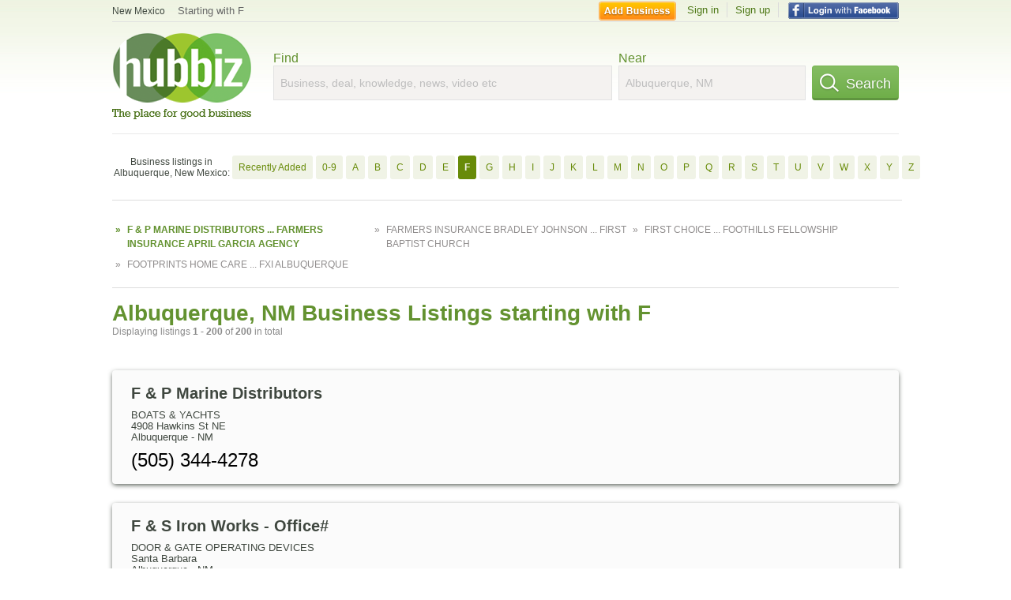

--- FILE ---
content_type: text/html; charset=utf-8
request_url: https://hubbiz.com/Albuquerque-NM/biz_by_letter/f/1
body_size: 15128
content:
<!doctype html>
<html xmlns="http://www.w3.org/1999/xhtml" xml:lang="en-us" lang="en-us" xmlns:og="http://opengraphprotocol.org/schema/" xmlns:fb="http://www.facebook.com/2008/fbml">
<head>
    <link rel="preload" href="https://use.typekit.net/pwy7yuk.js" as="script">
    <link rel="preconnect" href="https://fonts.gstatic.com" crossorigin>
    <script>
      (function(d) {
        let config = {
              kitId: 'pwy7yuk',
              scriptTimeout: 3000
            },
            h=d.documentElement,t=setTimeout(function(){h.className=h.className.replace(/\bwf-loading\b/g,"")+" wf-inactive";},config.scriptTimeout),tk=d.createElement("script"),f=false,s=d.getElementsByTagName("script")[0],a;h.className+=" wf-loading";tk.src='//use.typekit.net/'+config.kitId+'.js';tk.async=true;tk.onload=tk.onreadystatechange=function(){a=this.readyState;if(f||a&&a!="complete"&&a!="loaded")return;f=true;clearTimeout(t);try{Typekit.load(config)}catch(e){}};s.parentNode.insertBefore(tk,s)
      })(document);
    </script>
  <style>
    * {
      margin: 0;
      padding: 0;
    }
    html, body, div, span, applet, object, iframe, h1, h2, h3, h4, h5, h6, p, blockquote, pre, a, abbr, acronym, address, big, cite, code, del, dfn, em, font, img, ins, kbd, q, s, samp, small, strike, strong, sub, sup, tt, var, dl, dt, dd, ol, ul, li, fieldset, form, label, legend, table, caption, tbody, tfoot, thead, tr, th, td {
      border: 0;
      outline: 0;
      font-weight: inherit;
      font-style: inherit;
      font-size: 100%;
      font-family: inherit;
      vertical-align: baseline;
    }
    body {
      font-family: Roboto, sans-serif, Arial, Helvetica;
      font-size:0.78em;
    }
    .wf-loading body {
      font-family: Helvetica, Arial, sans-serif !important;
    }
  </style>
  <link rel="stylesheet" href="https://hubbiz.net/assets/application-59aa835d4ec6b6490ee25f29990f297ef5b00b74f6aedbe20fe0ed5885ace86b.css" media="screen" />    <meta http-equiv="content-type" content="text/html; charset=utf-8"/>
  <meta http-equiv="content-language" content="en-us" />
  <meta name="viewport" content="width=device-width, initial-scale=1, user-scalable=1, shrink-to-fit=no">
  
<script type="text/javascript">
  var PreHbz=PreHbz||{toRunStack:[],ran:!1,onStart:function(t){this.ran?t():this.toRunStack.push(t)}};
  var Hubbiz = Hubbiz || {};
  window._sf_startpt=(new Date()).getTime();
  window.__errorsEvents = window.__errorsEvents || [];
  window.__errorSent = false;
  window.__errG = window.__errG || [];
  window.addEventListener("error", (e) => {
    const m = 'BE: ' + e.message + ' ' + e.filename + ':' + e.lineno + ':' + e.colno + "\n" + e.stack;
    __errorsEvents.push(m); __errG.push(m);
  });
  window.site_domain = 'hubbiz.com';
  window.__HubbizProtocol = 'https://';
  window.__runOptions = {
    traceId: '11b6c2d09d47423cad347c59a89199b8',
    spanId: 'cef419f385eb7630',
    sampled: false,
    name: 'FrontendProduction',
    version: 'd760eb727'
  };
  window.__apmLabels = [['mobile', ''], ['be', 'backend_ok_bot']];
  window.__rumTName = 'business_by_letter#a2z_businesses';
  window.__HubbizAppEnv = 'production';
  window._hbzEvents = window._hbzEvents || [];
  window.google_map = 'AIzaSyAJ7E_Dk5us1l2SD4a0B1Mhj10SsxJzTQg';
</script>
  <title>Albuquerque, NM Businesses - F Jan 2026</title>
  <meta name="description" content="Companies in Albuquerque, NM by name: From F &amp; P MARINE DISTRIBUTORS to FARMERS INSURANCE APRIL GARCIA AGENCY with website, address, phone, reviews, photos..." />
  <base href="https://hubbiz.com" />
  <meta name="format-detection" content="telephone=no"/>
  
  <meta name="csrf-param" content="authenticity_token" />
<meta name="csrf-token" content="M3zsr4k6EEf9zvP4Vi41Y2AhiSil1njzwkesO5cgnkiN5HuQmqzE9qVmASLvjqRJrHYHQ1_fowinqjF7h3aP_Q" />  <link rel="canonical" href="https://hubbiz.com/Albuquerque-NM/biz_by_letter/f/1">
  <link rel="shortcut icon" href="https://hubbiz.net/images/favicon.ico" />
  <meta name="theme-color" content="#dfedb7">
  <meta http-equiv='content-language' content="en-us">
  <script>window.google_analytics_uacct = "UA-18725618-1";</script>
<script src="https://hubbiz.net/assets/libs-0d723d3da57d1b1784fa1da02bde441f4075df9d55bff43054722abdd39be4e1.js" defer="defer"></script><script src="https://hubbiz.net/assets/libs_1-09b7874bd20036ee727971d60cd797b60c3dbc23f1b4b7a36c1e04aadd05c83f.js" defer="defer"></script><script src="https://hubbiz.net/assets/libs_2-680b3096df9edd12ab871378d8cb27397102886961ac0ab070ab06864a0ff73f.js" defer="defer"></script><script src="https://hubbiz.net/assets/application-8ebcb35400847ead0b46dcb69834ccb257ba7518bcecff2caed4eb42df18e513.js" defer="defer"></script><script src="https://hubbiz.net/assets/packery.pkgd.min-c04747e4f2c95a5ef755ef0444108b2f3f941a6ffa6b6481e96f849f339c5e35.js" defer="defer"></script>  <script src="https://hubbiz.net/assets/search_box-598c590128f23f6d0f2621d12e26329e7529f3666c1283c4c6cd87a1926b1522.js" defer="defer"></script>    <link rel="stylesheet" href="https://hubbiz.net/assets/desktop/search-eb26a88fc1e6e20cb2930dce4d936c18f380d7ce2f53ee5c2726315bdd6b401d.css" media="screen" />
<link rel="stylesheet" href="https://hubbiz.net/assets/add_business-029f37e6ac95a16065706ea509d453f817ca5a709560271e16d8d7dd7e904c98.css" media="screen" />
<link rel="stylesheet" href="https://hubbiz.net/assets/desktop/three-column-3c4d42eceeaf7798112e515b42311e63a9c00051ae14373e621f1d5aba56d785.css" media="screen" />
  <script src="https://hubbiz.net/assets/desktop/search-eb7ff681bd6b41853e97b72fbdd7ce72c9170da46a03c888dfec4b7b07b47658.js" defer="defer"></script>
</head>
<body>
<header id="big_header">
  <div id="header_container">
    <nav id="top-header">
      <div class="wrap-header-left">
        <div class="h_bc_container">
          <div class="h_bc">
            <div itemscope itemtype="https://schema.org/BreadcrumbList">
              <div class="h_current_loc" itemprop="itemListElement" itemscope itemtype="https://schema.org/ListItem">
                <meta itemprop="position" content="1" />
                <div class="h_city h_def_location">
                  <a href="https://hubbiz.com/nm/" itemprop="item"><span itemprop="name">New Mexico</span></a>
                </div>
              </div>
                <div class="h_current_cat" itemprop="itemListElement" itemscope itemtype="https://schema.org/ListItem">
                  <meta itemprop="position" content="2" />
                  <a href="https://hubbiz.com/Albuquerque-NM/" style="background-image:none;" class="h_cur_link" itemprop="item">
                    <span itemprop="name">Starting with F</span></a>
                </div>
            </div>
          </div>
        </div>
      </div> <!--  end wrap header left  -->
      <div class="wrap-header-right"> <!--  wrap header right  -->
        <div id="sel_recent">
        </div>
          <div id="h_signin">
            <a href="#"
               rel="nofollow"
               onclick="var fbwindow = window.open('https://hub.biz/connect_to_facebook?url='+location.href,'fbwindow','height=400,width=600');fbwindow.focus();return false;" class="facebook-login" id="hubbiz-facebook-login"></a>
            <a id="h_lsignup" rel="nofollow" href="https://hub.biz/users/sign_up?from=business_by_letter_a2z_businesses">Sign up</a>
            <a id="h_lsignin" rel="nofollow" href="https://hub.biz/users/sign_in?from=business_by_letter_a2z_businesses">Sign in</a>
            <a id="h_add_biz" rel="nofollow" href="https://hub.biz/business_registration/pick_domain?s=h-business_by_letter-a2z_businesses">Add Business</a>
          </div>
      </div><!--  end wrap header right  -->
    </nav>
      <a href="https://hubbiz.com" class="logo" title="Hubbiz"></a>
      <div id="search-box" class="sb-params">
  <form action="https://hubbiz.com/Albuquerque-NM/search" method="get">
    <div class="q-col">
      <label for="keyword">Find</label><input type="text" name="q"  id="keyword" placeholder="Business, deal, knowledge, news, video etc" />
    </div>
    <div class="n-col">
      <label for="near-input">Near</label><input type="text" id="near-input" class="near" name="near" placeholder="Albuquerque, NM" value="">
    </div>
    <button id="home_s_send" type="submit" class="s-col"><span class="icon-h"></span>&nbsp;Search</button>
    <input type="hidden" class="default-location" value="Albuquerque, NM">
      <input type="hidden" name="qf" value="business_by_letter-a2z_businesses" id="qf">
    <input type="hidden" id="geo_id" name="geo_id">
  </form>
</div>

        <div style="height: 16px; display: block;width: 100%;float:left;"></div>
      <div class="clear"></div>
  </div>
</header>
<div id="body">

<script>var this_page = 'search_results';</script>
  <div class="by-letter-results">
      <section class="by-letter-biz">
        <h2>Business listings in Albuquerque, New Mexico:</h2>
      <a class="newly" href="/Albuquerque-NM/recently-added">Recently Added</a>
        <a href="/Albuquerque-NM/biz_by_letter/0-9/1">0-9</a>
        <a href="/Albuquerque-NM/biz_by_letter/a/1">A</a>
        <a href="/Albuquerque-NM/biz_by_letter/b/1">B</a>
        <a href="/Albuquerque-NM/biz_by_letter/c/1">C</a>
        <a href="/Albuquerque-NM/biz_by_letter/d/1">D</a>
        <a href="/Albuquerque-NM/biz_by_letter/e/1">E</a>
        <a class="current-letter" href="/Albuquerque-NM/biz_by_letter/f/1">F</a>
        <a href="/Albuquerque-NM/biz_by_letter/g/1">G</a>
        <a href="/Albuquerque-NM/biz_by_letter/h/1">H</a>
        <a href="/Albuquerque-NM/biz_by_letter/i/1">I</a>
        <a href="/Albuquerque-NM/biz_by_letter/j/1">J</a>
        <a href="/Albuquerque-NM/biz_by_letter/k/1">K</a>
        <a href="/Albuquerque-NM/biz_by_letter/l/1">L</a>
        <a href="/Albuquerque-NM/biz_by_letter/m/1">M</a>
        <a href="/Albuquerque-NM/biz_by_letter/n/1">N</a>
        <a href="/Albuquerque-NM/biz_by_letter/o/1">O</a>
        <a href="/Albuquerque-NM/biz_by_letter/p/1">P</a>
        <a href="/Albuquerque-NM/biz_by_letter/q/1">Q</a>
        <a href="/Albuquerque-NM/biz_by_letter/r/1">R</a>
        <a href="/Albuquerque-NM/biz_by_letter/s/1">S</a>
        <a href="/Albuquerque-NM/biz_by_letter/t/1">T</a>
        <a href="/Albuquerque-NM/biz_by_letter/u/1">U</a>
        <a href="/Albuquerque-NM/biz_by_letter/v/1">V</a>
        <a href="/Albuquerque-NM/biz_by_letter/w/1">W</a>
        <a href="/Albuquerque-NM/biz_by_letter/x/1">X</a>
        <a href="/Albuquerque-NM/biz_by_letter/y/1">Y</a>
        <a href="/Albuquerque-NM/biz_by_letter/z/1">Z</a>
  </section>

      <div class="name-lines">
    <a href="/Albuquerque-NM/biz_by_letter/f/1" class="is-current">F &amp; P Marine Distributors ... Farmers Insurance April Garcia Agency</a>
    <a href="/Albuquerque-NM/biz_by_letter/f/2" >Farmers Insurance Bradley Johnson ... First Baptist Church</a>
    <a href="/Albuquerque-NM/biz_by_letter/f/3" >First Choice ... Foothills Fellowship</a>
    <a href="/Albuquerque-NM/biz_by_letter/f/4" >Footprints Home Care ... Fxi Albuquerque</a>
</div>

  </div>


<div id="results-page" class="city-page">
  
  <main class="middle">
      <div class="header-wrap">
        <h1>Albuquerque, NM Business Listings starting with F</h1>
        <span>Displaying listings <b>1&nbsp;-&nbsp;200</b> of <b>200</b> in total</span>
      </div>
      
        <div id="search_results_container" style="padding-top: 18px;">
          
          <div id="search_results">
            
            <section><ul class="card-listings"><li >
  <h2><a href="https://hubbiz.com/w/f-p-marine-distributors">F &amp; P Marine Distributors</a></h2>
  <p class="c">Boats & Yachts</p>     <div class="address">
    <p>4908 Hawkins St NE</p>
<p><span>Albuquerque</span> - <span>NM</span></p>
    </div>
    <p class="phone_biz_stub"><i class="fa fa-phone"></i> (505) 344-4278</p>
</li>
<li >
  <h2><a href="https://hubbiz.com/w/f-s-iron-works-nm">F &amp; S Iron Works - Office#</a></h2>
  <p class="c">Door & Gate Operating Devices</p>     <div class="address">
    <p>Santa Barbara</p>
<p><span>Albuquerque</span> - <span>NM</span></p>
    </div>
    <p class="phone_biz_stub"><i class="fa fa-phone"></i> (505) 342-2781</p>
</li>
<li >
  <h2><a href="https://hubbiz.com/w/f-s-ironworks-nm-3">F &amp; S Ironworks</a></h2>
  <p class="c">Metal Repair Services</p>     <div class="address">
    <p>215 Headingly Ave Nw - Monkbridge Gardens</p>
<p><span>Albuquerque</span> - <span>NM</span></p>
    </div>
    <p class="phone_biz_stub"><i class="fa fa-phone"></i> (505) 342-2781</p>
</li>
<li >
  <h2><a href="https://hubbiz.com/w/f-and-r-painting-nm-1">F and R Painting</a></h2>
  <p class="c">Painting Contractors</p>     <div class="address">
    <p>207 Old Coors Dr Sw - Alamosa</p>
<p><span>Albuquerque</span> - <span>NM</span></p>
    </div>
    <p class="phone_biz_stub"><i class="fa fa-phone"></i> (505) 268-8452</p>
</li>
<li >
  <h2><a href="https://hubbiz.com/w/f-beckley-james-pa">F Beckley James PA</a></h2>
  <p class="c">Attorneys</p>     <div class="address">
    <p>8500 Menaul Blvd NE Ste A400 - North Eastern</p>
<p><span>Albuquerque</span> - <span>NM</span></p>
    </div>
    <p class="phone_biz_stub"><i class="fa fa-phone"></i> (505) 275-1222</p>
</li>
<li >
  <h2><a href="https://hubbiz.com/w/sweeney-f-kennedy-dvm">F Kennedy Sweeney DVM</a></h2>
  <p class="c">Veterinarians</p>     <div class="address">
    <p>3804a Juan Tabo Blvd NE - Eldorado Heights</p>
<p><span>Albuquerque</span> - <span>NM</span></p>
    </div>
    <p class="phone_biz_stub"><i class="fa fa-phone"></i> (505) 298-6761</p>
</li>
<li >
  <h2><a href="https://hubbiz.com/w/f-l-s-services-inc-of-new-mexico">FLS Services Inc of New Mexico</a></h2>
  <p class="c">Loans Personal</p>     <div class="address">
    <p>2500 Louisiana Blvd NE Ste 600 - Uptown</p>
<p><span>Albuquerque</span> - <span>NM</span></p>
    </div>
    <p class="phone_biz_stub"><i class="fa fa-phone"></i> (505) 883-0254</p>
</li>
<li >
  <h2><a href="https://hubbiz.com/w/purcaro-f-lee-chiropractor">F Lee Purcaro Chiropractor</a></h2>
  <p class="c">Chiropractor</p>     <div class="address">
    <p>9004 Menaul Blvd NE Ste 9</p>
<p><span>Albuquerque</span> - <span>NM</span></p>
    </div>
    <p class="phone_biz_stub"><i class="fa fa-phone"></i> (505) 275-1090</p>
</li>
<li >
  <h2><a href="https://hubbiz.com/w/f-robert-knox-lisw">F Robert Knox Lisw</a></h2>
  <p class="c">Marriage & Family Counselors</p>     <div class="address">
    <p>2920 Carlisle Blvd NE - Bel-Air</p>
<p><span>Albuquerque</span> - <span>NM</span></p>
    </div>
    <p class="phone_biz_stub"><i class="fa fa-phone"></i> (505) 268-6803</p>
</li>
<li >
  <h2><a href="https://hubbiz.com/w/f-t-d-flowers-after-hours-albuquerque">FTD Flowers After Hours Albu</a></h2>
  <p class="c">Florists</p>     <div class="address">
    <p>805 San Mateo Blvd NE - Highland</p>
<p><span>Albuquerque</span> - <span>NM</span></p>
    </div>
    <p class="phone_biz_stub"><i class="fa fa-phone"></i> (505) 265-2037</p>
</li>
<li >
  <h2><a href="https://hubbiz.com/w/f-y-e-gallup-nm">F.y.e</a></h2>
  <p class="c">Compact Discs Tapes Records & Albums</p>     <div class="address">
    <p>10000 Coors Bypass NW Ste E219</p>
<p><span>Albuquerque</span> - <span>NM</span></p>
    </div>
    <p class="phone_biz_stub"><i class="fa fa-phone"></i> (505) 792-3380</p>
</li>
<li >
  <h2><a href="https://hubbiz.com/w/f1-the-help-key">F1 the Help Key</a></h2>
  <p class="c">Computer Software Service</p>     <div class="address">
    <p>2025 Cagua Dr NE</p>
<p><span>Albuquerque</span> - <span>NM</span></p>
    </div>
    <p class="phone_biz_stub"><i class="fa fa-phone"></i> (505) 268-2188</p>
</li>
<li >
  <h2><a href="https://hubbiz.com/w/faber-daniel-law-office-of">Faber Daniel Law Office</a></h2>
  <div class="d">Personal Injury, Claims, Bankruptcy, Family Law, Wrongful Discharge</div>
  <p class="c">Labor and Employment Relations Attorneys</p>     <div class="address">
    <p>4620 Jefferson Ln NE</p>
<p><span>Albuquerque</span> - <span>NM</span></p>
    </div>
    <p class="phone_biz_stub"><i class="fa fa-phone"></i> (505) 830-0405</p>
</li>
<li >
  <h2><a href="https://hubbiz.com/w/fabric-building-specialties-nm-2">Fabric Building Specialties</a></h2>
  <p class="c">Tents & Awnings</p>     <div class="address">
    <p>111 3rd St Nw - Downtown</p>
<p><span>Albuquerque</span> - <span>NM</span></p>
    </div>
    <p class="phone_biz_stub"><i class="fa fa-phone"></i> (505) 243-9089</p>
</li>
<li >
  <h2><a href="https://hubbiz.com/w/face-by-kim">Face By Kim</a></h2>
  <p class="c">Day Spas</p>     <div class="address">
    <p>6100 Uptown Boulevard Northeast</p>
<p><span>Albuquerque</span> - <span>NM</span></p>
    </div>
    <p class="phone_biz_stub"><i class="fa fa-phone"></i> (505) 225-2177</p>
    <a class="menu-link" href="https://hubbiz.com/w/face-by-kim/app/service-list">Service List</a>
</li>
<li >
  <h2><a href="https://hubbiz.com/w/face-down-comfort-systems">Face Down Comfort Systems</a></h2>
  <p class="c">Medical & Hospital Equipment</p>     <div class="address">
    <p>222 Willow Rd Nw</p>
<p><span>Albuquerque</span> - <span>NM</span></p>
    </div>
    <p class="phone_biz_stub"><i class="fa fa-phone"></i> (505) 344-3465</p>
</li>
<li >
  <h2><a href="https://hubbiz.com/w/facilitybuild">Facility Build</a></h2>
  <div class="d">Remodeling, Concrete</div>
  <p class="c">Builders & Contractors</p>     <div class="address">
    <p>5904 Florence Ave NE - Nor Este</p>
<p><span>Albuquerque</span> - <span>NM</span></p>
    </div>
    <p class="phone_biz_stub"><i class="fa fa-phone"></i> (505) 823-2766</p>
</li>
<li >
  <h2><a href="https://hubbiz.com/w/facility-planning-associates">Facility Planning Associates</a></h2>
  <p class="c">Facilities Management Services</p>     <div class="address">
    <p>5021 San Mateo Ln NE Apt 31 - Del Norte</p>
<p><span>Albuquerque</span> - <span>NM</span></p>
    </div>
    <p class="phone_biz_stub"><i class="fa fa-phone"></i> (505) 872-0957</p>
</li>
<li >
  <h2><a href="https://hubbiz.com/w/facility-pump-repair-solutions-llc">Facility Pump Repair Solutions</a></h2>
  <p class="c">Industrial Pumps Repairing</p>     <div class="address">
    <p>500 Elohim CT Nw - Avalon</p>
<p><span>Albuquerque</span> - <span>NM</span></p>
    </div>
    <p class="phone_biz_stub"><i class="fa fa-phone"></i> (505) 839-6876</p>
</li>
<li >
  <h2><a href="https://hubbiz.com/w/facility-solutions-group-nm">Facility Solutions Group</a></h2>
  <p class="c">Lighting Consultants</p>     <div class="address">
    <p>7209 Jefferson St NE - Alameda N Valley</p>
<p><span>Albuquerque</span> - <span>NM</span></p>
    </div>
    <p class="phone_biz_stub"><i class="fa fa-phone"></i> (505) 345-7953</p>
</li>
<li >
  <h2><a href="https://hubbiz.com/w/factor-plus-ltd">Factor Plus</a></h2>
  <p class="c">Financing Personal</p>     <div class="address">
    <p>600 Central Ave Sw - Downtown</p>
<p><span>Albuquerque</span> - <span>NM</span></p>
    </div>
    <p class="phone_biz_stub"><i class="fa fa-phone"></i> (505) 888-3667</p>
</li>
<li >
  <h2><a href="https://hubbiz.com/w/factory-edge-albuquerque">Factory Edge</a></h2>
  <p class="c">Motorcycles</p>     <div class="address">
    <p>10000 Coors Bypass Nw Ste C2</p>
<p><span>Albuquerque</span> - <span>NM</span></p>
    </div>
    <p class="phone_biz_stub"><i class="fa fa-phone"></i> (505) 200-2807</p>
</li>
<li >
  <h2><a href="https://hubbiz.com/w/edge-clothing-co-factory">Factory Edge Clothing Company</a></h2>
  <p class="c">Sportswear Clothing</p>     <div class="address">
    <p>10000 Coors Bypass Nw Ste D207</p>
<p><span>Albuquerque</span> - <span>NM</span></p>
    </div>
    <p class="phone_biz_stub"><i class="fa fa-phone"></i> (505) 503-7300</p>
</li>
<li >
  <h2><a href="https://hubbiz.com/w/factory-express-inc">Factory Express</a></h2>
  <p class="c">Office Equipment Supplies & Furniture</p>     <div class="address">
    <p>3505 Constitution Ave NE - Summit Park</p>
<p><span>Albuquerque</span> - <span>NM</span></p>
    </div>
    <p class="phone_biz_stub"><i class="fa fa-phone"></i> (505) 247-3232</p>
</li>
<li >
  <h2><a href="https://hubbiz.com/w/factory-ilash-attorney-nm">Factory Ilash Attorney</a></h2>
  <p class="c">Beauty Salons</p>     <div class="address">
    <p>2231 Wyoming Blvd NE - Inez</p>
<p><span>Albuquerque</span> - <span>NM</span></p>
    </div>
    <p class="phone_biz_stub"><i class="fa fa-phone"></i> (505) 312-8926</p>
</li>
<li >
  <h2><a href="https://hubbiz.com/w/fadduol-cluff-hardy-pc-nm-26">Fadduol Cluff Hardy &amp; Conaway Pc</a></h2>
  <p class="c">Attorneys</p>     <div class="address">
    <p>3301 San Mateo Blvd NE - McKinley</p>
<p><span>Albuquerque</span> - <span>NM</span></p>
    </div>
    <p class="phone_biz_stub"><i class="fa fa-phone"></i> (505) 243-6045</p>
</li>
<li >
  <h2><a href="https://hubbiz.com/w/fade-station">Fade Station</a></h2>
  <p class="c">Gas Stations</p>     <div class="address">
    <p>5105 Menaul Blvd</p>
<p><span>Albuquerque</span> - <span>NM</span></p>
    </div>
    <p class="phone_biz_stub"><i class="fa fa-phone"></i> (505) 881-3233</p>
    <a class="menu-link" href="https://hubbiz.com/w/fade-station/app/service-list">Service List</a>
</li>
<li >
  <h2><a href="https://hubbiz.com/w/fai-wong-chinese-food">Fai Wong Chinese Food</a></h2>
  <p class="c">Chinese Restaurants</p>     <div class="address">
    <p>Downtown</p>
<p><span>Albuquerque</span> - <span>NM</span></p>
    </div>
    <p class="phone_biz_stub"><i class="fa fa-phone"></i> (505) 243-0290</p>
</li>
<li >
  <h2><a href="https://hubbiz.com/w/fai-wong-chinese-restaurant-nm">Fai Wong Chinese Restaurant</a></h2>
  <p class="c">Restaurants/Food & Dining</p>     <div class="address">
    <p>6200 Coors Blvd Nw Ste A9</p>
<p><span>Albuquerque</span> - <span>NM</span></p>
    </div>
    <p class="phone_biz_stub"><i class="fa fa-phone"></i> (505) 243-0290</p>
</li>
<li >
  <h2><a href="https://hubbiz.com/w/fairbanks-cheryl-d-attorney">Fairbanks Cheryl D Atty</a></h2>
  <p class="c">Attorneys</p>     <div class="address">
    <p>7770 Jefferson St NE Ste 305</p>
<p><span>Albuquerque</span> - <span>NM</span></p>
    </div>
    <p class="phone_biz_stub"><i class="fa fa-phone"></i> (505) 888-1335</p>
</li>
<li >
  <h2><a href="https://hubbiz.com/w/fairchild-collin">Fairchild Collin</a></h2>
  <p class="c">Dentists</p>     <div class="address">
    <p>6810 Menaul Blvd NE - Uptown</p>
<p><span>Albuquerque</span> - <span>NM</span></p>
    </div>
    <p class="phone_biz_stub"><i class="fa fa-phone"></i> (505) 872-1100</p>
</li>
<li >
  <h2><a href="https://hubbiz.com/w/fairchild-susie-realtor">Fairchild Susie Realtor</a></h2>
  <p class="c">Real Estate Brokers</p>     <div class="address">
    <p>6703 Academy Rd NE</p>
<p><span>Albuquerque</span> - <span>NM</span></p>
    </div>
    <p class="phone_biz_stub"><i class="fa fa-phone"></i> (505) 797-6811</p>
</li>
<li >
  <h2><a href="https://hubbiz.com/w/fairchild-sweetland-partnership-llc">Fairchild Sweetland Partnership</a></h2>
  <p class="c">Manufacturers Representatives</p>     <div class="address">
    <p>3636 Menaul Blvd NE</p>
<p><span>Albuquerque</span> - <span>NM</span></p>
    </div>
    <p class="phone_biz_stub"><i class="fa fa-phone"></i> (505) 884-8338</p>
</li>
<li >
  <h2><a href="https://hubbiz.com/w/fairfield-inn-suites-albuquerque-airport-nm">Fairfield Inn &amp; Suites Albuquerque Airport</a></h2>
  <p class="c">Hotels & Motels</p>     <div class="address">
    <p>2300 Centre Ave Se - Victory Hills</p>
<p><span>Albuquerque</span> - <span>NM</span></p>
    </div>
    <p class="phone_biz_stub"><i class="fa fa-phone"></i> (505) 247-1621</p>
</li>
<li >
  <h2><a href="https://hubbiz.com/w/fairfield-inn-suites-albuquerque-airport">Fairfield Inn &amp; Suites by Marriott Albuquerque Airport</a></h2>
  <p class="c">Hotels & Motels</p>     <div class="address">
    <p>2300 Centre Ave Se - Victory Hills</p>
<p><span>Albuquerque</span> - <span>NM</span></p>
    </div>
    <p class="phone_biz_stub"><i class="fa fa-phone"></i> (505) 247-1621</p>
</li>
<li >
  <h2><a href="https://hubbiz.com/w/fairfield-inn-suites-by-marriott-albuquerque">Fairfield Inn &amp; Suites by Marriott Albuquerque Airport - Reserva</a></h2>
  <p class="c">Hotels & Motels</p>     <div class="address">
    <p>2300 Centre Ave SE - Victory Hills</p>
<p><span>Albuquerque</span> - <span>NM</span></p>
    </div>
    <p class="phone_biz_stub"><i class="fa fa-phone"></i> (505) 634-5251</p>
</li>
<li >
  <h2><a href="https://hubbiz.com/w/fairfield-inn-albuquerque">Fairfield Inn Albuquerque</a></h2>
  <p class="c">Hotels & Motels</p>     <div class="address">
    <p>2300 Centre Ave Se - Victory Hills</p>
<p><span>Albuquerque</span> - <span>NM</span></p>
    </div>
    <p class="phone_biz_stub"><i class="fa fa-phone"></i> (505) 247-0021</p>
</li>
<li >
  <h2><a href="https://hubbiz.com/w/fairfield-inn-by-marriott-nm-4">Fairfield Inn by Marriott</a></h2>
  <p class="c">Hotels & Motels</p>     <div class="address">
    <p>1760 Menaul Blvd NE</p>
<p><span>Albuquerque</span> - <span>NM</span></p>
    </div>
    <p class="phone_biz_stub"><i class="fa fa-phone"></i> (505) 889-4000</p>
</li>
<li >
  <h2><a href="https://hubbiz.com/w/fairfield-inn-albuquerque-university-area">Fairfield Inn by Marriott Albuquerque University Area</a></h2>
  <p class="c">Hotels & Motels</p>     <div class="address">
    <p>1760 Menaul Blvd NE</p>
<p><span>Albuquerque</span> - <span>NM</span></p>
    </div>
    <p class="phone_biz_stub"><i class="fa fa-phone"></i> (505) 889-4000</p>
</li>
<li >
  <h2><a href="https://hubbiz.com/w/fairfield-inn-by-marriott-albuquerque">Fairfield Inn by Marriott Albuquerque University Area - Reservat</a></h2>
  <p class="c">Hotels & Motels</p>     <div class="address">
    <p>1760 Menaul Rd NE</p>
<p><span>Albuquerque</span> - <span>NM</span></p>
    </div>
    <p class="phone_biz_stub"><i class="fa fa-phone"></i> (505) 634-5251</p>
</li>
<li >
  <h2><a href="https://hubbiz.com/w/fairfied-investment-advisors">Fairfield Investment Advisors</a></h2>
  <div class="d">Financial Planning, Asset Management, Investment Advisory Service</div>
  <p class="c">Investment Services & Advisors</p>     <div class="address">
    <p>6757 Academy Rd NE Ste D</p>
<p><span>Albuquerque</span> - <span>NM</span></p>
    </div>
    <p class="phone_biz_stub"><i class="fa fa-phone"></i> (505) 821-3700</p>
</li>
<li >
  <h2><a href="https://hubbiz.com/w/fairfield-lucinda">Fairfield Lucinda</a></h2>
  <p class="c">Investment Services & Advisors</p>     <div class="address">
    <p>6757 Academy Rd NE - Bear Canyon</p>
<p><span>Albuquerque</span> - <span>NM</span></p>
    </div>
    <p class="phone_biz_stub"><i class="fa fa-phone"></i> (505) 821-3700</p>
</li>
<li >
  <h2><a href="https://hubbiz.com/w/fairview-memorial-park">Fairview Memorial Park</a></h2>
  <div class="d">Cremations, Funeral Homes &amp; Directors</div>
  <p class="c">Funeral Services Crematories & Cemeteries</p>     <div class="address">
    <p>700 Yale Blvd Se - Victory Hills</p>
<p><span>Albuquerque</span> - <span>NM</span></p>
    </div>
    <p class="phone_biz_stub"><i class="fa fa-phone"></i> (505) 262-1454</p>
</li>
<li >
  <h2><a href="https://hubbiz.com/w/fairway-incalbuquerque">Fairway</a></h2>
  <p class="c">Business Planning & Consulting</p>     <div class="address">
    <p>6820 Academy Parkway East NE - Alameda N Valley</p>
<p><span>Albuquerque</span> - <span>NM</span></p>
    </div>
    <p class="phone_biz_stub"><i class="fa fa-phone"></i> (505) 633-9280</p>
</li>
<li >
  <h2><a href="https://hubbiz.com/w/fairway-inc">Fairway Inc</a></h2>
  <p class="c">Security Equipment & Supplies</p>     <div class="address">
    <p>6820 Academy Parkway East NE - Alameda N Valley</p>
<p><span>Albuquerque</span> - <span>NM</span></p>
    </div>
    <p class="phone_biz_stub"><i class="fa fa-phone"></i> (505) 343-9044</p>
</li>
<li >
  <h2><a href="https://hubbiz.com/w/faith-bible-church-nm">Faith Bible Church - Church</a></h2>
  <p class="c">Bible Church</p>     <div class="address">
    <p>9600 Central Ave SE</p>
<p><span>Albuquerque</span> - <span>NM</span></p>
    </div>
    <p class="phone_biz_stub"><i class="fa fa-phone"></i> (505) 291-0227</p>
</li>
<li >
  <h2><a href="https://hubbiz.com/w/faith-builders-llc">Faith Builders</a></h2>
  <p class="c">Builders & Contractors</p>     <div class="address">
    <p>9664 Eagle Ranch Rd NW - Paradise Hills</p>
<p><span>Albuquerque</span> - <span>NM</span></p>
    </div>
    <p class="phone_biz_stub"><i class="fa fa-phone"></i> (505) 508-0350</p>
</li>
<li >
  <h2><a href="https://hubbiz.com/w/shapiro-faith-c-dpm">Faith C Shapiro DPM</a></h2>
  <p class="c">Physicians & Surgeons Podiatric Medicine Foot & Ankle</p>     <div class="address">
    <p>1903 Wyoming Blvd NE Ste C - Inez</p>
<p><span>Albuquerque</span> - <span>NM</span></p>
    </div>
    <p class="phone_biz_stub"><i class="fa fa-phone"></i> (505) 298-7666</p>
</li>
<li >
  <h2><a href="https://hubbiz.com/w/faith-chapel-nm">Faith Chapel</a></h2>
  <p class="c">Foursquare Gospel Church</p>     <div class="address">
    <p>1726 Girard Blvd NE - Netherwood Park</p>
<p><span>Albuquerque</span> - <span>NM</span></p>
    </div>
    <p class="phone_biz_stub"><i class="fa fa-phone"></i> (505) 256-7749</p>
</li>
<li >
  <h2><a href="https://hubbiz.com/w/faith-in-christ-lutheran-lcms">Faith in Christ Lutheran-Lcms</a></h2>
  <p class="c">Lutheran Church</p>     <div class="address">
    <p>Indian School Rd NE - Santa Barbara</p>
<p><span>Albuquerque</span> - <span>NM</span></p>
    </div>
    <p class="phone_biz_stub"><i class="fa fa-phone"></i> (505) 292-5673</p>
</li>
<li >
  <h2><a href="https://hubbiz.com/w/faith-kids-preschool">Faith Kids Preschool</a></h2>
  <p class="c">Elementary Schools</p>     <div class="address">
    <p>4601 Avocet Rd Nw - Paradise Hills</p>
<p><span>Albuquerque</span> - <span>NM</span></p>
    </div>
    <p class="phone_biz_stub"><i class="fa fa-phone"></i> (505) 890-8885</p>
</li>
<li >
  <h2><a href="https://hubbiz.com/w/faith-lutheran-church-nm">Faith Lutheran Church</a></h2>
  <div class="d">Bible Study, Contemporary Service</div>
  <p class="c">Lutheran Church</p>     <div class="address">
    <p>10000 Spain Rd NE</p>
<p><span>Albuquerque</span> - <span>NM</span></p>
    </div>
    <p class="phone_biz_stub"><i class="fa fa-phone"></i> (505) 296-1002</p>
</li>
<li >
  <h2><a href="https://hubbiz.com/w/faith-temple-church-of-god-in-christ-nm">Faith Temple Church of God in Christ</a></h2>
  <div class="d">Nursery, Churches Church of God</div>
  <p class="c">Church of God</p>     <div class="address">
    <p>1000 Broadway Blvd Se - Santa Barbara</p>
<p><span>Albuquerque</span> - <span>NM</span></p>
    </div>
    <p class="phone_biz_stub"><i class="fa fa-phone"></i> (505) 842-9078</p>
</li>
<li >
  <h2><a href="https://hubbiz.com/w/faithwork">Faithworks - West of Carlisle Next To Cost Plus World Market</a></h2>
  <div class="d">Catholic, Christian</div>
  <p class="c">Religious Goods Stores</p>     <div class="address">
    <p>3301 Menaul Blvd NE Ste 31</p>
<p><span>Albuquerque</span> - <span>NM</span></p>
    </div>
    <p class="phone_biz_stub"><i class="fa fa-phone"></i> (505) 884-0657</p>
</li>
<li >
  <h2><a href="https://hubbiz.com/w/falcon-locksmith-nm">Falcon Locksmith</a></h2>
  <p class="c">Locks</p>     <div class="address">
    <p>7648 Louisiana Blvd NE - North Hills</p>
<p><span>Albuquerque</span> - <span>NM</span></p>
    </div>
    <p class="phone_biz_stub"><i class="fa fa-phone"></i> (505) 346-0079</p>
</li>
<li >
  <h2><a href="https://hubbiz.com/w/fallas-paredes-albuquerque">Fallas Paredes</a></h2>
  <p class="c">Department Stores, by Name</p>     <div class="address">
    <p>333 Montano Rd Nw</p>
<p><span>Albuquerque</span> - <span>NM</span></p>
    </div>
    <p class="phone_biz_stub"><i class="fa fa-phone"></i> (505) 341-0244</p>
</li>
<li >
  <h2><a href="https://hubbiz.com/w/fallen-e-jim">Fallen E Jim DR</a></h2>
  <p class="c">Animal Hospitals</p>     <div class="address">
    <p>9300 Guadalupe Trl NW - Alameda N Valley</p>
<p><span>Albuquerque</span> - <span>NM</span></p>
    </div>
    <p class="phone_biz_stub"><i class="fa fa-phone"></i> (505) 260-7299</p>
</li>
<li >
  <h2><a href="https://hubbiz.com/w/fallick-gregg-vance-atty-nm">Fallick Gregg Vance Atty</a></h2>
  <p class="c">Attorneys</p>     <div class="address">
    <p>100 Gold Ave SW Ste 205 - Downtown</p>
<p><span>Albuquerque</span> - <span>NM</span></p>
    </div>
    <p class="phone_biz_stub"><i class="fa fa-phone"></i> (505) 842-6000</p>
</li>
<li >
  <h2><a href="https://hubbiz.com/w/fallicklaw-ltd">Fallicklaw</a></h2>
  <p class="c">Attorneys</p>     <div class="address">
    <p>100 Gold Ave Sw - Downtown</p>
<p><span>Albuquerque</span> - <span>NM</span></p>
    </div>
    <p class="phone_biz_stub"><i class="fa fa-phone"></i> (505) 842-6000</p>
</li>
<li >
  <h2><a href="https://hubbiz.com/w/fallout-trampoline-arena-nm">Fallout Trampoline Arena</a></h2>
  <p class="c">Trampoline Equipment</p>     <div class="address">
    <p>10000 Coors Blvd Nw - Riverfronte</p>
<p><span>Albuquerque</span> - <span>NM</span></p>
    </div>
    <p class="phone_biz_stub"><i class="fa fa-phone"></i> (505) 890-4923</p>
</li>
<li >
  <h2><a href="https://hubbiz.com/w/famco-inc-nm-1">Famco</a></h2>
  <p class="c">Builders & Contractors</p>     <div class="address">
    <p>300 Arvada Ave NW - Near N Valley</p>
<p><span>Albuquerque</span> - <span>NM</span></p>
    </div>
    <p class="phone_biz_stub"><i class="fa fa-phone"></i> (505) 242-4011</p>
</li>
<li >
  <h2><a href="https://hubbiz.com/w/famers-ins-diana-thomas-nm">Famers Ins Diana Thomas</a></h2>
  <p class="c">Insurance Carriers</p>     <div class="address">
    <p>4135 Montgomery Blvd NE</p>
<p><span>Albuquerque</span> - <span>NM</span></p>
    </div>
    <p class="phone_biz_stub"><i class="fa fa-phone"></i> (505) 273-2925</p>
</li>
<li >
  <h2><a href="https://hubbiz.com/w/familia-auto-tire-repair-nm">Familia Auto and Tire</a></h2>
  <p class="c">Auto Maintenance & Repair Services</p>     <div class="address">
    <p>6111 Central Ave Nw - West Mesa</p>
<p><span>Albuquerque</span> - <span>NM</span></p>
    </div>
    <p class="phone_biz_stub"><i class="fa fa-phone"></i> (505) 873-0305</p>
</li>
<li >
  <h2><a href="https://hubbiz.com/w/familia-mexicana">Familia Mexicana Carniceria</a></h2>
  <p class="c">Meat Products</p>     <div class="address">
    <p>1720 Bridge Blvd Sw Ste G - South Atrisco</p>
<p><span>Albuquerque</span> - <span>NM</span></p>
    </div>
    <p class="phone_biz_stub"><i class="fa fa-phone"></i> (505) 639-5706</p>
</li>
<li >
  <h2><a href="https://hubbiz.com/w/families-for-children-adoption-foster-care">Families for Children Adoption-Foster Care</a></h2>
  <div class="d">Foster Care, Adoption Agencies &amp; Services</div>
  <p class="c">Foster Care Services</p>     <div class="address">
    <p>6209 Hendrix Rd NE</p>
<p><span>Albuquerque</span> - <span>NM</span></p>
    </div>
    <p class="phone_biz_stub"><i class="fa fa-phone"></i> (505) 881-4200</p>
</li>
<li >
  <h2><a href="https://hubbiz.com/w/family-cosmetic-dental-design">Family and Cosmetic Dental Design</a></h2>
  <p class="c">Dental Bonding & Cosmetic Dentistry</p>     <div class="address">
    <p>7520 Montgomery Blvd NE Bldg Cc - Stardust Skies Park</p>
<p><span>Albuquerque</span> - <span>NM</span></p>
    </div>
    <p class="phone_biz_stub"><i class="fa fa-phone"></i> (505) 883-3722</p>
</li>
<li >
  <h2><a href="https://hubbiz.com/w/family-appliances-nm">Family Appliances</a></h2>
  <p class="c">Appliances Household & Commercial</p>     <div class="address">
    <p>6431 Gibson Blvd Se - Elder Homestead</p>
<p><span>Albuquerque</span> - <span>NM</span></p>
    </div>
    <p class="phone_biz_stub"><i class="fa fa-phone"></i> (505) 268-0661</p>
</li>
<li >
  <h2><a href="https://hubbiz.com/w/family-automotive">Family Automotive</a></h2>
  <p class="c">Cars, Trucks & Vans</p>     <div class="address">
    <p>1400 Wyoming Blvd NE</p>
<p><span>Albuquerque</span> - <span>NM</span></p>
    </div>
    <p class="phone_biz_stub"><i class="fa fa-phone"></i> (505) 296-4000</p>
</li>
<li >
  <h2><a href="https://hubbiz.com/w/family-barber-shop-nm">Family Barber Shop</a></h2>
  <p class="c">Barbers</p>     <div class="address">
    <p>3812 Carlisle Blvd NE Ste D - Hodgin</p>
<p><span>Albuquerque</span> - <span>NM</span></p>
    </div>
    <p class="phone_biz_stub"><i class="fa fa-phone"></i> (505) 881-9790</p>
</li>
<li >
  <h2><a href="https://hubbiz.com/w/altura-chiropractic">Family Chiropractic</a></h2>
  <p class="c">Chiropractor</p>     <div class="address">
    <p>2730 San Pedro Dr NE Ste A - Uptown</p>
<p><span>Albuquerque</span> - <span>NM</span></p>
    </div>
    <p class="phone_biz_stub"><i class="fa fa-phone"></i> (505) 271-8888</p>
</li>
<li >
  <h2><a href="https://hubbiz.com/w/family-church-nm">Family Church</a></h2>
  <p class="c">Non-Denominational Churches</p>     <div class="address">
    <p>6521 Paradise Blvd Nw Ste I - Ventana Ranch</p>
<p><span>Albuquerque</span> - <span>NM</span></p>
    </div>
    <p class="phone_biz_stub"><i class="fa fa-phone"></i> (505) 890-8380</p>
</li>
<li >
  <h2><a href="https://hubbiz.com/w/family-dental-center-albuquerque">Family Dental Center</a></h2>
  <div class="d">Financing, Children</div>
  <p class="c">Dental Clinics</p>     <div class="address">
    <p>4801 Montano Rd Nw Ste A3</p>
<p><span>Albuquerque</span> - <span>NM</span></p>
    </div>
    <p class="phone_biz_stub"><i class="fa fa-phone"></i> (505) 898-4504</p>
</li>
<li >
  <h2><a href="https://hubbiz.com/w/family-dental-health-care-nm">Family Dental Health Care</a></h2>
  <p class="c">Dentists</p>     <div class="address">
    <p>7520 Montgomery Blvd NE Bldg D7 - Stardust Skies Park</p>
<p><span>Albuquerque</span> - <span>NM</span></p>
    </div>
    <p class="phone_biz_stub"><i class="fa fa-phone"></i> (505) 872-4444</p>
</li>
<li >
  <h2><a href="https://hubbiz.com/w/family-dentistry-of-cherry-hills">Family Dentistry of Cherry Hills</a></h2>
  <p class="c">Dentists</p>     <div class="address">
    <p>5700 San Antonio Dr NE - Academy Acres North</p>
<p><span>Albuquerque</span> - <span>NM</span></p>
    </div>
    <p class="phone_biz_stub"><i class="fa fa-phone"></i> (505) 797-3000</p>
</li>
<li >
  <h2><a href="https://hubbiz.com/w/family-dimensions-inc">Family Dimensions</a></h2>
  <p class="c">Marriage & Family Counselors</p>     <div class="address">
    <p>5345 Wyoming Blvd NE Ste 101 - Arroyo Del Oso North</p>
<p><span>Albuquerque</span> - <span>NM</span></p>
    </div>
    <p class="phone_biz_stub"><i class="fa fa-phone"></i> (505) 292-1554</p>
</li>
<li >
  <h2><a href="https://hubbiz.com/w/family-dollar-westgate-vecinos">Family Dollar</a></h2>
  <p class="c">Discount Department Stores, by Name</p>     <div class="address">
    <p>7700 Sage Rd Sw - Westgate Vecinos</p>
<p><span>Albuquerque</span> - <span>NM</span></p>
    </div>
    <p class="phone_biz_stub"><i class="fa fa-phone"></i> (505) 514-0999</p>
</li>
<li >
  <h2><a href="https://hubbiz.com/w/family-dollar-store-pat-hurley">Family Dollar Store</a></h2>
  <div class="d">MY FAMILY. MY FAMILY DOLLAR.</div>
  <p class="c">Discount Department Stores, by Name</p>     <div class="address">
    <p>4201 Central Ave Nw Ste M1 - Pat Hurley</p>
<p><span>Albuquerque</span> - <span>NM</span></p>
    </div>
    <p class="phone_biz_stub"><i class="fa fa-phone"></i> (505) 839-4319</p>
</li>
<li >
  <h2><a href="https://hubbiz.com/w/family-eye-care-nm-8">Family Eye Care</a></h2>
  <p class="c">Physicians & Surgeons Optometrists</p>     <div class="address">
    <p>303 Mulberry St NE Ste D - Sycamore</p>
<p><span>Albuquerque</span> - <span>NM</span></p>
    </div>
    <p class="phone_biz_stub"><i class="fa fa-phone"></i> (505) 322-2151</p>
</li>
<li >
  <h2><a href="https://hubbiz.com/w/family-eye-care-childrens-eye-center-of-nm">Family Eye Care Childrens Eye Center of NM</a></h2>
  <p class="c">Physicians & Surgeons</p>     <div class="address">
    <p>303 Mulberry St NE Ste D - Sycamore</p>
<p><span>Albuquerque</span> - <span>NM</span></p>
    </div>
    <p class="phone_biz_stub"><i class="fa fa-phone"></i> (505) 243-9739</p>
</li>
<li >
  <h2><a href="https://hubbiz.com/w/family-first-therapy-inc">Family First Therapy</a></h2>
  <p class="c">Mental Health Specialists</p>     <div class="address">
    <p>5400 Phoenix Ave NE Ste 105 - Quigley Park</p>
<p><span>Albuquerque</span> - <span>NM</span></p>
    </div>
    <p class="phone_biz_stub"><i class="fa fa-phone"></i> (505) 242-4076</p>
</li>
<li >
  <h2><a href="https://hubbiz.com/w/family-fitness-unlimited-two-llc">Family Fitness Unlimited Two</a></h2>
  <p class="c">Health Clubs & Gymnasiums</p>     <div class="address">
    <p>8850 Holly Ave NE</p>
<p><span>Albuquerque</span> - <span>NM</span></p>
    </div>
    <p class="phone_biz_stub"><i class="fa fa-phone"></i> (505) 633-8048</p>
</li>
<li >
  <h2><a href="https://hubbiz.com/w/family-foot-health-specialists-p-c-albuquerque">Family Foot Health Specialists P.c</a></h2>
  <p class="c">Physicians & Surgeons Podiatric Medicine Foot & Ankle</p>     <div class="address">
    <p>718 Lomas Blvd Nw Ste A - Downtown</p>
<p><span>Albuquerque</span> - <span>NM</span></p>
    </div>
    <p class="phone_biz_stub"><i class="fa fa-phone"></i> (505) 843-6464</p>
</li>
<li >
  <h2><a href="https://hubbiz.com/w/family-furniture-a">Family Furniture A</a></h2>
  <p class="c">Furniture Store</p>     <div class="address">
    <p>815 San Mateo Blvd Se - Parkland Hills</p>
<p><span>Albuquerque</span> - <span>NM</span></p>
    </div>
    <p class="phone_biz_stub"><i class="fa fa-phone"></i> (505) 217-1438</p>
</li>
<li >
  <h2><a href="https://hubbiz.com/w/family-hairitage-beauty-salon">Family Hairitage Beauty Salon</a></h2>
  <p class="c">Barber Shops</p>     <div class="address">
    <p>3296 Coors Blvd NW Ste E</p>
<p><span>Albuquerque</span> - <span>NM</span></p>
    </div>
    <p class="phone_biz_stub"><i class="fa fa-phone"></i> (505) 884-1257</p>
</li>
<li >
  <h2><a href="https://hubbiz.com/w/family-harmony">Family Harmony</a></h2>
  <p class="c">Marriage & Family Counselors</p>     <div class="address">
    <p>7109 Prospect Pl NE - Uptown</p>
<p><span>Albuquerque</span> - <span>NM</span></p>
    </div>
    <p class="phone_biz_stub"><i class="fa fa-phone"></i> (505) 830-3264</p>
</li>
<li >
  <h2><a href="https://hubbiz.com/w/family-health-clinic-of-new-mexico">Family Health Clinic of New Mexico</a></h2>
  <p class="c">Clinics</p>     <div class="address">
    <p>3911 4th St Nw - Monkbridge Gardens</p>
<p><span>Albuquerque</span> - <span>NM</span></p>
    </div>
    <p class="phone_biz_stub"><i class="fa fa-phone"></i> (505) 298-1000</p>
</li>
<li >
  <h2><a href="https://hubbiz.com/w/family-home-health-nm">Family Home Health</a></h2>
  <p class="c">Home Health Care Service</p>     <div class="address">
    <p>2929 Coors Blvd Nw Ste 200</p>
<p><span>Albuquerque</span> - <span>NM</span></p>
    </div>
    <p class="phone_biz_stub"><i class="fa fa-phone"></i> (505) 717-2449</p>
</li>
<li >
  <h2><a href="https://hubbiz.com/w/family-indoor-flea-market-nm">Family Indoor Flea Market</a></h2>
  <p class="c">Flea Markets</p>     <div class="address">
    <p>4101 Menaul Blvd NE - Bel-Air</p>
<p><span>Albuquerque</span> - <span>NM</span></p>
    </div>
    <p class="phone_biz_stub"><i class="fa fa-phone"></i> (505) 884-0272</p>
</li>
<li >
  <h2><a href="https://hubbiz.com/w/family-indoor-flee-market">Family Indoor Flee Market</a></h2>
  <p class="c">Flea Markets</p>     <div class="address">
    <p>4101 Menaul Blvd NE - Bel-Air</p>
<p><span>Albuquerque</span> - <span>NM</span></p>
    </div>
    <p class="phone_biz_stub"><i class="fa fa-phone"></i> (505) 414-2001</p>
</li>
<li >
    <a rel="nofollow" class="logo-link" href="https://hubbiz.com/w/familylawfirm">
      <img src="https://assets-hubbiz.s3.amazonaws.com/business/logo/43998605/medium_logo-FLF_icon-174px.png" alt="Family Law Firm in Downtown - Albuquerque, NM Legal Professionals" width="120"/>
</a>  <h2><a href="https://hubbiz.com/w/familylawfirm">Family Law Firm</a></h2>
  <p class="c">Legal Professionals</p>     <div class="address">
    <p>Trujillo Dodd, Torres, O&#39;Brien, Sanchez, L.L.C. 507 Roma NW Albuquerque, NM 87102 - Downtown</p>
<p><span>Albuquerque</span> - <span>NM</span></p>
    </div>
    <p class="phone_biz_stub"><i class="fa fa-phone"></i> (505) 245-7200</p>
</li>
<li >
  <h2><a href="https://hubbiz.com/w/the-family-law-firm-nm">Family Law Firm The-Trujillo Dodd Torres O&#39;brien Sanchez</a></h2>
  <p class="c">Divorce & Family Law Attorneys</p>     <div class="address">
    <p>507 Roma Ave Nw - Martineztown</p>
<p><span>Albuquerque</span> - <span>NM</span></p>
    </div>
    <p class="phone_biz_stub"><i class="fa fa-phone"></i> (505) 245-7200</p>
</li>
<li >
  <h2><a href="https://hubbiz.com/w/family-life-radio-kflq-91-5-fm">Family Life Radio KFLQ 91.5 FM</a></h2>
  <p class="c">Radio Broadcasting Companies & Stations</p>     <div class="address">
    <p></p>
<p><span>Albuquerque</span> - <span>NM</span></p>
    </div>
    <p class="phone_biz_stub"><i class="fa fa-phone"></i> (800) 776-1070</p>
</li>
<li >
  <h2><a href="https://hubbiz.com/w/family-medicine-pc-albuquerque">Family Medicine, PC</a></h2>
  <p class="c">Computer Repair</p>     <div class="address">
    <p>3825 Eubank NE, Ste A - Loma Del Rey</p>
<p><span>Albuquerque</span> - <span>NM</span></p>
    </div>
    <p class="phone_biz_stub"><i class="fa fa-phone"></i> (505) 292-8575</p>
</li>
<li >
  <h2><a href="https://hubbiz.com/w/family-motor-coach-association-nm">Family Motor Coach Association</a></h2>
  <p class="c">Social Clubs & Organizations</p>     <div class="address">
    <p>6613 Central Ave SE</p>
<p><span>Albuquerque</span> - <span>NM</span></p>
    </div>
    <p class="phone_biz_stub"><i class="fa fa-phone"></i> (505) 796-9447</p>
</li>
<li >
  <h2><a href="https://hubbiz.com/w/family-pet-dog-training">Family Pet Dog Training</a></h2>
  <p class="c">Pet Training & Obedience Schools</p>     <div class="address">
    <p>Santa Barbara</p>
<p><span>Albuquerque</span> - <span>NM</span></p>
    </div>
    <p class="phone_biz_stub"><i class="fa fa-phone"></i> (505) 265-5121</p>
</li>
<li >
  <h2><a href="https://hubbiz.com/w/family-plumbning-heating-refrigeration">Family Plumbning Heating &amp; Refrigeration</a></h2>
  <p class="c">Boiler & Heating Equipment Repair Services</p>     <div class="address">
    <p>6305 Forsythe Rd Sw - Alamosa</p>
<p><span>Albuquerque</span> - <span>NM</span></p>
    </div>
    <p class="phone_biz_stub"><i class="fa fa-phone"></i> (505) 803-3170</p>
</li>
<li >
  <h2><a href="https://hubbiz.com/w/family-practice-clinic-nm-2">Family Practice Clinic - Unm School of Medicine</a></h2>
  <p class="c">Physicians & Surgeons Family Practice</p>     <div class="address">
    <p>2400 Tucker Ave N</p>
<p><span>Albuquerque</span> - <span>NM</span></p>
    </div>
    <p class="phone_biz_stub"><i class="fa fa-phone"></i> (505) 272-1734</p>
</li>
<li >
  <h2><a href="https://hubbiz.com/w/family-pride-foundation-nm">Family Pride Foundation</a></h2>
  <p class="c">Foundations Education Charitable Research Etcetera</p>     <div class="address">
    <p>2001 Carlisle Blvd NE Ste D - Summit Park</p>
<p><span>Albuquerque</span> - <span>NM</span></p>
    </div>
    <p class="phone_biz_stub"><i class="fa fa-phone"></i> (505) 232-7676</p>
</li>
<li >
  <h2><a href="https://hubbiz.com/w/family-promise-of-albuquerque-nm">Family Promise of Albuquerque</a></h2>
  <p class="c">Social Services & Welfare</p>     <div class="address">
    <p>812 Edith Blvd NE - South Broadway</p>
<p><span>Albuquerque</span> - <span>NM</span></p>
    </div>
    <p class="phone_biz_stub"><i class="fa fa-phone"></i> (505) 312-8098</p>
</li>
<li >
  <h2><a href="https://hubbiz.com/w/family-restaurant-trappers">Family Restaurant Trappers</a></h2>
  <p class="c">Family Restaurants</p>     <div class="address">
    <p>513 San Mateo Blvd NE - Highland</p>
<p><span>Albuquerque</span> - <span>NM</span></p>
    </div>
    <p class="phone_biz_stub"><i class="fa fa-phone"></i> (505) 554-2936</p>
</li>
<li >
  <h2><a href="https://hubbiz.com/w/family-services-alegria-nm">Family Services Alegria</a></h2>
  <p class="c">Marriage & Family Counselors</p>     <div class="address">
    <p>South Broadway</p>
<p><span>Albuquerque</span> - <span>NM</span></p>
    </div>
    <p class="phone_biz_stub"><i class="fa fa-phone"></i> (505) 450-1539</p>
</li>
<li >
  <h2><a href="https://hubbiz.com/w/family-smiles">Family Smiles</a></h2>
  <p class="c">Dentists</p>     <div class="address">
    <p>4201 Central Ave Nw Ste F1 - Nob Hill</p>
<p><span>Albuquerque</span> - <span>NM</span></p>
    </div>
    <p class="phone_biz_stub"><i class="fa fa-phone"></i> (505) 843-7172</p>
</li>
<li >
  <h2><a href="https://hubbiz.com/w/dental-dream-family-smiles-winter-haven">Family Smiles</a></h2>
  <p class="c">Dentists</p>     <div class="address">
    <p>6000 Coors Blvd Nw</p>
<p><span>Albuquerque</span> - <span>NM</span></p>
    </div>
    <p class="phone_biz_stub"><i class="fa fa-phone"></i> (505) 842-9799</p>
</li>
<li >
  <h2><a href="https://hubbiz.com/w/family-spas-hot-tubs">Family Spas Stoves &amp; Billiards</a></h2>
  <p class="c">Homefurnishing Stores</p>     <div class="address">
    <p>5310 Menaul Blvd NE</p>
<p><span>Albuquerque</span> - <span>NM</span></p>
    </div>
    <p class="phone_biz_stub"><i class="fa fa-phone"></i> (505) 883-9722</p>
</li>
<li >
  <h2><a href="https://hubbiz.com/w/family-store-galore">Family Store Galore</a></h2>
  <p class="c">Miniature Golf Courses</p>     <div class="address">
    <p>4910 Lomas Blvd NE Ste B - Highland</p>
<p><span>Albuquerque</span> - <span>NM</span></p>
    </div>
    <p class="phone_biz_stub"><i class="fa fa-phone"></i> (505) 999-1067</p>
</li>
<li >
  <h2><a href="https://hubbiz.com/w/family-therapy-of-albuquerque-nm">Family Therapy of Albuquerque</a></h2>
  <p class="c">Marriage & Family Counselors</p>     <div class="address">
    <p>8600 Academy Rd NE - Academy Hills Park</p>
<p><span>Albuquerque</span> - <span>NM</span></p>
    </div>
    <p class="phone_biz_stub"><i class="fa fa-phone"></i> (505) 821-3628</p>
</li>
<li >
  <h2><a href="https://hubbiz.com/w/family-thrift-center-albuquerque">Family Thrift Center</a></h2>
  <p class="c">Thrift Stores</p>     <div class="address">
    <p>1201 Juan Tabo Blvd NE - Jeanne Bellamah East</p>
<p><span>Albuquerque</span> - <span>NM</span></p>
    </div>
    <p class="phone_biz_stub"><i class="fa fa-phone"></i> (505) 585-4883</p>
</li>
<li >
  <h2><a href="https://hubbiz.com/w/family-treasures">Family Treasures</a></h2>
  <p class="c">Used Merchandise Stores</p>     <div class="address">
    <p>6431 Gibson Blvd SE - Elder Homestead</p>
<p><span>Albuquerque</span> - <span>NM</span></p>
    </div>
    <p class="phone_biz_stub"><i class="fa fa-phone"></i> (505) 247-2889</p>
</li>
<li >
  <h2><a href="https://hubbiz.com/w/family-voices">Family Voices</a></h2>
  <p class="c">Social Services & Welfare</p>     <div class="address">
    <p>3701 San Mateo Blvd NE Ste 103 - Hodgin</p>
<p><span>Albuquerque</span> - <span>NM</span></p>
    </div>
    <p class="phone_biz_stub"><i class="fa fa-phone"></i> (505) 872-4774</p>
</li>
<li >
  <h2><a href="https://hubbiz.com/w/family-worship-center-nm">Family Worship Center</a></h2>
  <div class="d">Charismatic, Non Denominational</div>
  <p class="c">Non-Denominational Churches</p>     <div class="address">
    <p>7311 Glenrio Rd Nw - Los Volcanes</p>
<p><span>Albuquerque</span> - <span>NM</span></p>
    </div>
    <p class="phone_biz_stub"><i class="fa fa-phone"></i> (505) 831-5365</p>
</li>
<li >
  <h2><a href="https://hubbiz.com/w/famous-footwear-nm-6">Famous Footwear</a></h2>
  <p class="c">Shoe Store</p>     <div class="address">
    <p>Cottonwood</p>
<p><span>Albuquerque</span> - <span>NM</span></p>
    </div>
    <p class="phone_biz_stub"><i class="fa fa-phone"></i> (505) 890-7544</p>
</li>
<li >
  <h2><a href="https://hubbiz.com/w/famous-nails-nm">Famous Nails</a></h2>
  <p class="c">Manicurists & Pedicurists</p>     <div class="address">
    <p>7200 Montgomery Blvd NE Ste 1a - Stardust Skies Park</p>
<p><span>Albuquerque</span> - <span>NM</span></p>
    </div>
    <p class="phone_biz_stub"><i class="fa fa-phone"></i> (505) 884-8587</p>
</li>
<li >
    <a rel="nofollow" class="logo-link" href="https://hubbiz.com/w/chows">
      <img src="https://assets-hubbiz.s3.amazonaws.com/business/logo/12903326/medium_fan-tang-albuquerque-nm.jpg" alt="Fan Tang in Albuquerque, NM Asian Restaurants" width="120"/>
</a>  <h2><a href="https://hubbiz.com/w/chows">Fan Tang</a></h2>
  <div class="d">Welcome to Fan Tang! (pronounced

Welcome to Fan Tang! (pronounced</div>
  <p class="c">Asian Restaurants</p>     <div class="address">
    <p>3523 Central Ave NE</p>
<p><span>Albuquerque</span> - <span>NM</span></p>
    </div>
    <p class="phone_biz_stub"><i class="fa fa-phone"></i> (505) 266-3566</p>
</li>
<li >
  <h2><a href="https://hubbiz.com/w/fanning-bard-tatum-architects-nm">Fanning Bard Tatum Architects</a></h2>
  <p class="c">Architects</p>     <div class="address">
    <p>6501 Americas Pkwy NE Ste 300 - Uptown</p>
<p><span>Albuquerque</span> - <span>NM</span></p>
    </div>
    <p class="phone_biz_stub"><i class="fa fa-phone"></i> (505) 883-5200</p>
</li>
<li >
  <h2><a href="https://hubbiz.com/w/fanning-financial">Fanning Financial</a></h2>
  <p class="c">Financial Services</p>     <div class="address">
    <p>6100 Seagull St NE</p>
<p><span>Albuquerque</span> - <span>NM</span></p>
    </div>
    <p class="phone_biz_stub"><i class="fa fa-phone"></i> (505) 300-4638</p>
</li>
<li >
  <h2><a href="https://hubbiz.com/w/fanning-h-william-architect">Fanning H William Architect</a></h2>
  <p class="c">Mental Health Specialists</p>     <div class="address">
    <p>6101 Buffalo Grass Ct NE</p>
<p><span>Albuquerque</span> - <span>NM</span></p>
    </div>
    <p class="phone_biz_stub"><i class="fa fa-phone"></i> (505) 857-0985</p>
</li>
<li >
  <h2><a href="https://hubbiz.com/w/fanning-h-william-archtct-uptown">Fanning H William Archtct</a></h2>
  <p class="c">Architects</p>     <div class="address">
    <p>6100 Indian School Rd NE - Uptown</p>
<p><span>Albuquerque</span> - <span>NM</span></p>
    </div>
    <p class="phone_biz_stub"><i class="fa fa-phone"></i> (505) 884-5390</p>
</li>
<li >
  <h2><a href="https://hubbiz.com/w/dr-fanning-jamie-i-md-albuquerque">Fanning Jamie I MD</a></h2>
  <p class="c">Physicians & Surgeons</p>     <div class="address">
    <p>610 Broadway Blvd NE - Martineztown</p>
<p><span>Albuquerque</span> - <span>NM</span></p>
    </div>
    <p class="phone_biz_stub"><i class="fa fa-phone"></i> (505) 242-3991</p>
</li>
<li >
  <h2><a href="https://hubbiz.com/w/fanning-michael-j-dds-msd-pc">Fanning Michael J DDS MSD PC</a></h2>
  <p class="c">Dentists</p>     <div class="address">
    <p>8212 Louisiana Blvd NE Ste A - North Domingo Baca</p>
<p><span>Albuquerque</span> - <span>NM</span></p>
    </div>
    <p class="phone_biz_stub"><i class="fa fa-phone"></i> (505) 200-0945</p>
</li>
<li >
  <h2><a href="https://hubbiz.com/w/fano-bread-company">Fano Bread Company</a></h2>
  <p class="c">Bakeries</p>     <div class="address">
    <p>4605 Mcleod Rd NE</p>
<p><span>Albuquerque</span> - <span>NM</span></p>
    </div>
    <p class="phone_biz_stub"><i class="fa fa-phone"></i> (505) 884-5555</p>
</li>
<li >
  <h2><a href="https://hubbiz.com/w/fans-of-film">Fans Of Film Cinema Cafe &amp; Roaster</a></h2>
  <p class="c">Cafe Restaurants</p>     <div class="address">
    <p>504 Yale Blvd Se</p>
<p><span>Albuquerque</span> - <span>NM</span></p>
    </div>
    <p class="phone_biz_stub"><i class="fa fa-phone"></i> (505) 200-0243</p>
</li>
<li >
  <h2><a href="https://hubbiz.com/w/fantasia-beauty-salon">Fantasia Beauty Salon</a></h2>
  <p class="c">Beauty Salons</p>     <div class="address">
    <p>1820 San Pedro Dr NE Ste 3 - Mark Twain</p>
<p><span>Albuquerque</span> - <span>NM</span></p>
    </div>
    <p class="phone_biz_stub"><i class="fa fa-phone"></i> (505) 255-1984</p>
</li>
<li >
  <h2><a href="https://hubbiz.com/w/fantastic-sams-albuquerque">Fantastic Sams</a></h2>
  <div class="d">YOUR STYLE AWAITS

Men, Straightening</div>
  <p class="c">Beauty Salons</p>     <div class="address">
    <p>330 Eubank Blvd NE Ste A</p>
<p><span>Albuquerque</span> - <span>NM</span></p>
    </div>
    <p class="phone_biz_stub"><i class="fa fa-phone"></i> (505) 293-7267</p>
</li>
<li >
    <a rel="nofollow" class="logo-link" href="https://hubbiz.com/w/fantastic-sams-hair-salons-nm">
      <img src="https://assets-hubbiz.s3.amazonaws.com/business/logo/24120266/medium_open-uri20220712-3676367-vj7k5r" alt="Fantastic Sams Hair Salons in Albuquerque, NM Hair Care &amp; Treatment" width="120"/>
</a>  <h2><a href="https://hubbiz.com/w/fantastic-sams-hair-salons-nm">Fantastic Sams Hair Salons</a></h2>
  <p class="c">Hair Care & Treatment</p>     <div class="address">
    <p>4411 Montano Rd Nw</p>
<p><span>Albuquerque</span> - <span>NM</span></p>
    </div>
    <p class="phone_biz_stub"><i class="fa fa-phone"></i> (505) 890-2999</p>
</li>
<li >
  <h2><a href="https://hubbiz.com/w/fantasy-nails-nm">Fantasy Nails</a></h2>
  <div class="d">Spas &amp; Salons</div>
  <p class="c">Manicurists & Pedicurists</p>     <div class="address">
    <p>1331 Juan Tabo Blvd NE Ste K</p>
<p><span>Albuquerque</span> - <span>NM</span></p>
    </div>
    <p class="phone_biz_stub"><i class="fa fa-phone"></i> (505) 296-8770</p>
</li>
<li >
  <h2><a href="https://hubbiz.com/w/fantasy-sports-publications">Fantasy Sports Publications</a></h2>
  <p class="c">Periodical Printing & Publishing</p>     <div class="address">
    <p>5305 Arbustos CT NE - John Robert</p>
<p><span>Albuquerque</span> - <span>NM</span></p>
    </div>
    <p class="phone_biz_stub"><i class="fa fa-phone"></i> (505) 293-0509</p>
</li>
<li >
  <h2><a href="https://hubbiz.com/w/fantasy-world-nm">Fantasy World</a></h2>
  <p class="c">Adult Entertainment Products & Services</p>     <div class="address">
    <p>5000 Jefferson St NE Ste A</p>
<p><span>Albuquerque</span> - <span>NM</span></p>
    </div>
    <p class="phone_biz_stub"><i class="fa fa-phone"></i> (505) 884-2446</p>
</li>
<li >
  <h2><a href="https://hubbiz.com/w/fanzz-albuquerque-nm-nm">Fanzz</a></h2>
  <p class="c">Sportswear Clothing</p>     <div class="address">
    <p>10000 Coors Blvd Nw - Riverfronte</p>
<p><span>Albuquerque</span> - <span>NM</span></p>
    </div>
    <p class="phone_biz_stub"><i class="fa fa-phone"></i> (505) 322-2861</p>
</li>
<li >
  <h2><a href="https://hubbiz.com/w/far-east-asian-market-nm">Far East Asian Market</a></h2>
  <p class="c">Grocery Stores & Supermarkets</p>     <div class="address">
    <p>10660 Unser Blvd Nw</p>
<p><span>Albuquerque</span> - <span>NM</span></p>
    </div>
    <p class="phone_biz_stub"><i class="fa fa-phone"></i> (505) 897-5717</p>
</li>
<li >
  <h2><a href="https://hubbiz.com/w/far-east-fuzion">Far East Fuzion Sushi Bar &amp; Lounge</a></h2>
  <p class="c">Japanese Restaurants</p>     <div class="address">
    <p>5901 Central Ave Ne</p>
<p><span>Albuquerque</span> - <span>NM</span></p>
    </div>
    <p class="phone_biz_stub"><i class="fa fa-phone"></i> (505) 255-2910</p>
    <a class="menu-link" href="https://hubbiz.com/w/far-east-fuzion/app/online-menu">Online Menu</a>
</li>
<li >
  <h2><a href="https://hubbiz.com/w/far-horizon-studio">Far Horizon Studio</a></h2>
  <p class="c">Motion Picture Pre & Post Production Services</p>     <div class="address">
    <p>300 Washington St SE - Highland</p>
<p><span>Albuquerque</span> - <span>NM</span></p>
    </div>
    <p class="phone_biz_stub"><i class="fa fa-phone"></i> (505) 266-6972</p>
</li>
<li >
  <h2><a href="https://hubbiz.com/w/far-north-self-storage">Far North Self Storage</a></h2>
  <p class="c">Storage and Warehousing</p>     <div class="address">
    <p>5604 Carmel Ave NE</p>
<p><span>Albuquerque</span> - <span>NM</span></p>
    </div>
    <p class="phone_biz_stub"><i class="fa fa-phone"></i> (505) 821-4402</p>
</li>
<li >
  <h2><a href="https://hubbiz.com/w/faraday-apartments">Faraday Apartments</a></h2>
  <p class="c">Property Management</p>     <div class="address">
    <p>4322 4th St Nw - Greater Gardner</p>
<p><span>Albuquerque</span> - <span>NM</span></p>
    </div>
    <p class="phone_biz_stub"><i class="fa fa-phone"></i> (505) 554-2192</p>
</li>
<li >
    <a rel="nofollow" class="logo-link" href="https://hubbiz.com/w/sarina-alto-pizzeria">
      <img src="https://assets-hubbiz.s3.amazonaws.com/business/logo/35875892/medium_farina-alto-italian-kitchen-bar-albuquerque-nm.jpg" alt="Farina Alto Italian Kitchen &amp; Bar in Albuquerque, NM Bars &amp; Grills" width="120"/>
</a>  <h2><a href="https://hubbiz.com/w/sarina-alto-pizzeria">Farina Alto Italian Kitchen &amp; Bar</a></h2>
  <p class="c">Bars & Grills</p>     <div class="address">
    <p>10721 Montgomery Blvd NE</p>
<p><span>Albuquerque</span> - <span>NM</span></p>
    </div>
    <p class="phone_biz_stub"><i class="fa fa-phone"></i> (505) 298-0035</p>
</li>
<li >
    <a rel="nofollow" class="logo-link" href="https://hubbiz.com/w/farina-pizzaria">
      <img src="https://assets-hubbiz.s3.amazonaws.com/business/logo/6652982/medium_farina-downtown-pizzeria-wine-bar-albuquerque-nm.jpg" alt="Farina Pizzeria in Albuquerque, NM Pizza Restaurant" width="120"/>
</a>  <h2><a href="https://hubbiz.com/w/farina-pizzaria">Farina Pizzeria</a></h2>
  <p class="c">Pizza Restaurant</p>     <div class="address">
    <p>510 Central Ave SE</p>
<p><span>Albuquerque</span> - <span>NM</span></p>
    </div>
    <p class="phone_biz_stub"><i class="fa fa-phone"></i> (505) 243-0130</p>
    <a class="menu-link" href="https://hubbiz.com/w/farina-pizzaria/app/online-menu">Online Menu</a>
</li>
<li >
  <h2><a href="https://hubbiz.com/w/farm-bureau-financial-services-nm-65">Farm Bureau Financial Services</a></h2>
  <p class="c">Insurance Carriers</p>     <div class="address">
    <p>3109 Carlisle Blvd NE - Alta Monte</p>
<p><span>Albuquerque</span> - <span>NM</span></p>
    </div>
    <p class="phone_biz_stub"><i class="fa fa-phone"></i> (505) 889-9493</p>
</li>
<li >
  <h2><a href="https://hubbiz.com/w/farm-bureau-financial-svc-nm-2">Farm Bureau Financial Svc</a></h2>
  <p class="c">Farm Bureaus</p>     <div class="address">
    <p>6911 Taylor Ranch Rd NW Ste C9</p>
<p><span>Albuquerque</span> - <span>NM</span></p>
    </div>
    <p class="phone_biz_stub"><i class="fa fa-phone"></i> (505) 922-2940</p>
</li>
<li >
  <h2><a href="https://hubbiz.com/w/farm-bureau-insurance-matheson-park">Farm Bureau Insurance</a></h2>
  <p class="c">Insurance Carriers</p>     <div class="address">
    <p>2901 Juan Tabo Blvd NE Ste 115 - Matheson Park</p>
<p><span>Albuquerque</span> - <span>NM</span></p>
    </div>
    <p class="phone_biz_stub"><i class="fa fa-phone"></i> (505) 345-1520</p>
</li>
<li >
  <h2><a href="https://hubbiz.com/w/farm-credit-albuquerque">Farm Credit</a></h2>
  <p class="c">Loans Personal</p>     <div class="address">
    <p>5651 Balloon Fiesta Pkwy NE - Wildflower</p>
<p><span>Albuquerque</span> - <span>NM</span></p>
    </div>
    <p class="phone_biz_stub"><i class="fa fa-phone"></i> (505) 884-1048</p>
</li>
<li >
  <h2><a href="https://hubbiz.com/w/farmer-brothers-coffee-nm">Farmer Brothers Coffee</a></h2>
  <p class="c">Coffee</p>     <div class="address">
    <p>5911 Office Blvd NE</p>
<p><span>Albuquerque</span> - <span>NM</span></p>
    </div>
    <p class="phone_biz_stub"><i class="fa fa-phone"></i> (505) 345-1296</p>
</li>
<li >
  <h2><a href="https://hubbiz.com/w/farmers-market-nm">Farmer&#39;s Market</a></h2>
  <p class="c">Fruit & Vegetables</p>     <div class="address">
    <p>3702 Eubank Blvd NE - San Gabriel</p>
<p><span>Albuquerque</span> - <span>NM</span></p>
    </div>
    <p class="phone_biz_stub"><i class="fa fa-phone"></i> (505) 323-3700</p>
</li>
<li >
  <h2><a href="https://hubbiz.com/w/farmers-west-mesa-albuquerque">Farmers</a></h2>
  <p class="c">Insurance Carriers</p>     <div class="address">
    <p>5509 Central Ave Nw Ste e - West Mesa</p>
<p><span>Albuquerque</span> - <span>NM</span></p>
    </div>
    <p class="phone_biz_stub"><i class="fa fa-phone"></i> (505) 839-2900</p>
</li>
<li >
  <h2><a href="https://hubbiz.com/w/farmers-amy-slater">Farmers</a></h2>
  <p class="c">Insurance Carriers</p>     <div class="address">
    <p>100 San Felipe St Nw</p>
<p><span>Albuquerque</span> - <span>NM</span></p>
    </div>
    <p class="phone_biz_stub"><i class="fa fa-phone"></i> (505) 369-0967</p>
</li>
<li >
  <h2><a href="https://hubbiz.com/w/farmers-slater-agency">Farmers - Slater Agency</a></h2>
  <p class="c">Insurance Carriers</p>     <div class="address">
    <p>100 San Felipe St Nw</p>
<p><span>Albuquerque</span> - <span>NM</span></p>
    </div>
    <p class="phone_biz_stub"><i class="fa fa-phone"></i> (505) 246-4200</p>
</li>
<li >
  <h2><a href="https://hubbiz.com/w/farmers-ins-financial">Farmers Ins &amp; Financial</a></h2>
  <div class="d">Auto / Home</div>
  <p class="c">Insurance Carriers</p>     <div class="address">
    <p>901 Rio Grande Blvd Nw - West Old Town</p>
<p><span>Albuquerque</span> - <span>NM</span></p>
    </div>
    <p class="phone_biz_stub"><i class="fa fa-phone"></i> (505) 881-2401</p>
</li>
<li >
  <h2><a href="https://hubbiz.com/w/farmers-insurance-uptown">Farmers Insurance</a></h2>
  <p class="c">Insurance Carriers</p>     <div class="address">
    <p>2301 San Pedro Dr NE - Uptown</p>
<p><span>Albuquerque</span> - <span>NM</span></p>
    </div>
    <p class="phone_biz_stub"><i class="fa fa-phone"></i> (505) 265-9775</p>
</li>
<li >
  <h2><a href="https://hubbiz.com/w/farmers-insurance-hassler-agency-nm-3">Farmers Insurance - Agent</a></h2>
  <p class="c">Insurance Carriers</p>     <div class="address">
    <p>1803 Louisiana Blvd NE - Mark Twain</p>
<p><span>Albuquerque</span> - <span>NM</span></p>
    </div>
    <p class="phone_biz_stub"><i class="fa fa-phone"></i> (505) 265-5000</p>
</li>
<li >
  <h2><a href="https://hubbiz.com/w/farmers-insurance-amy-slater-nm">Farmers Insurance - Amy Slater</a></h2>
  <p class="c">Insurance General Liability</p>     <div class="address">
    <p>100 San Felipe St Nw</p>
<p><span>Albuquerque</span> - <span>NM</span></p>
    </div>
    <p class="phone_biz_stub"><i class="fa fa-phone"></i> (505) 246-4200</p>
</li>
<li >
  <h2><a href="https://hubbiz.com/w/farmers-insurance-antoinette-baca-nm">Farmers Insurance - Antoinette Baca</a></h2>
  <p class="c">Insurance General Liability</p>     <div class="address">
    <p>4619 Greene St Nw Ste B - Paradise Hills</p>
<p><span>Albuquerque</span> - <span>NM</span></p>
    </div>
    <p class="phone_biz_stub"><i class="fa fa-phone"></i> (505) 563-4728</p>
</li>
<li >
  <h2><a href="https://hubbiz.com/w/farmers-insurance-april-garcia">Farmers Insurance - April Garcia</a></h2>
  <div class="d">VISIT MY WEBSITE &amp; GET A QUOTE TODAY!</div>
  <p class="c">Auto Insurance</p>     <div class="address">
    <p>322 Louisiana Blvd NE - La Mesa</p>
<p><span>Albuquerque</span> - <span>NM</span></p>
    </div>
    <p class="phone_biz_stub"><i class="fa fa-phone"></i> (505) 294-0002</p>
</li>
<li >
  <h2><a href="https://hubbiz.com/w/farmers-insurance-aprilyn-geissler">Farmers Insurance - Aprilyn Geissler</a></h2>
  <p class="c">Insurance General Liability</p>     <div class="address">
    <p>6000 Uptown Blvd NE Ste 100 - Uptown</p>
<p><span>Albuquerque</span> - <span>NM</span></p>
    </div>
    <p class="phone_biz_stub"><i class="fa fa-phone"></i> (505) 271-2222</p>
</li>
<li >
  <h2><a href="https://hubbiz.com/w/farmers-insurance-barbara-fort">Farmers Insurance - Barbara Fort</a></h2>
  <div class="d">VISIT MY WEBSITE &amp; GET A QUOTE TODAY!</div>
  <p class="c">Auto Insurance</p>     <div class="address">
    <p>10301 Comanche Rd NE Ste 1b - San Gabriel</p>
<p><span>Albuquerque</span> - <span>NM</span></p>
    </div>
    <p class="phone_biz_stub"><i class="fa fa-phone"></i> (505) 323-2606</p>
</li>
<li >
  <h2><a href="https://hubbiz.com/w/farmers-insurance-nm-167">Farmers Insurance - Bonnie Pepin</a></h2>
  <p class="c">Insurance General Liability</p>     <div class="address">
    <p>3736 Eubank Blvd NE Ste A - San Gabriel</p>
<p><span>Albuquerque</span> - <span>NM</span></p>
    </div>
    <p class="phone_biz_stub"><i class="fa fa-phone"></i> (505) 998-7245</p>
</li>
<li >
  <h2><a href="https://hubbiz.com/w/farmers-insurance-caroline-telles-nm">Farmers Insurance - Caroline Telles</a></h2>
  <p class="c">Insurance General Liability</p>     <div class="address">
    <p>1100 Coors Blvd Sw Ste A07 - Los Volcanes</p>
<p><span>Albuquerque</span> - <span>NM</span></p>
    </div>
    <p class="phone_biz_stub"><i class="fa fa-phone"></i> (505) 452-3060</p>
</li>
<li >
    <a rel="nofollow" class="logo-link" href="https://hubbiz.com/w/farmers-insurance-christian-slaytonalbuquerque">
      <img src="https://assets-hubbiz.s3.amazonaws.com/business/logo/43933729/medium_purepng.com-far__2_.png" alt="Farmers Insurance - Christian Slayton in Nor Este - Albuquerque, NM Financial Insurance" width="120"/>
</a>  <h2><a href="https://hubbiz.com/w/farmers-insurance-christian-slaytonalbuquerque">Farmers Insurance - Christian Slayton</a></h2>
  <p class="c">Financial Insurance</p>     <div class="address">
    <p>8300 Carmel Ave NE Ste 301 - Nor Este</p>
<p><span>Albuquerque</span> - <span>NM</span></p>
    </div>
    <p class="phone_biz_stub"><i class="fa fa-phone"></i> (505) 294-2009</p>
</li>
<li >
  <h2><a href="https://hubbiz.com/w/farmers-insurance-christina-gomez">Farmers Insurance - Christina Gomez</a></h2>
  <p class="c">Insurance General Liability</p>     <div class="address">
    <p>9200 Montgomery Blvd NE Ste B - Loma Del Rey</p>
<p><span>Albuquerque</span> - <span>NM</span></p>
    </div>
    <p class="phone_biz_stub"><i class="fa fa-phone"></i> (505) 292-1235</p>
</li>
<li >
  <h2><a href="https://hubbiz.com/w/farmers-insurance-daniel-pino-nm">Farmers Insurance - Daniel Pino</a></h2>
  <p class="c">Insurance General Liability</p>     <div class="address">
    <p>5345 Wyoming Blvd NE Ste 108 - Arroyo Del Oso North</p>
<p><span>Albuquerque</span> - <span>NM</span></p>
    </div>
    <p class="phone_biz_stub"><i class="fa fa-phone"></i> (505) 761-2503</p>
</li>
<li >
  <h2><a href="https://hubbiz.com/w/farmers-insurance-david-williams-nm">Farmers Insurance - David Williams</a></h2>
  <p class="c">Insurance General Liability</p>     <div class="address">
    <p>6801 Jefferson St NE Ste 410</p>
<p><span>Albuquerque</span> - <span>NM</span></p>
    </div>
    <p class="phone_biz_stub"><i class="fa fa-phone"></i> (505) 903-6286</p>
</li>
<li >
  <h2><a href="https://hubbiz.com/w/farmers-insurance-debra-chase-nm">Farmers Insurance - Debra Chase</a></h2>
  <p class="c">Insurance General Liability</p>     <div class="address">
    <p>7410 Montgomery Blvd NE Ste 201 - Stardust Skies Park</p>
<p><span>Albuquerque</span> - <span>NM</span></p>
    </div>
    <p class="phone_biz_stub"><i class="fa fa-phone"></i> (505) 884-0391</p>
</li>
<li >
  <h2><a href="https://hubbiz.com/w/farmers-insurance-derek-arana">Farmers Insurance - Derek Arana</a></h2>
  <p class="c">Insurance General Liability</p>     <div class="address">
    <p>4001 Indian School Rd NE Ste 155 - Altura</p>
<p><span>Albuquerque</span> - <span>NM</span></p>
    </div>
    <p class="phone_biz_stub"><i class="fa fa-phone"></i> (505) 883-2890</p>
</li>
<li >
  <h2><a href="https://hubbiz.com/w/farmers-insurance-diana-thomas-nm">Farmers Insurance - Diana Thomas</a></h2>
  <p class="c">Insurance General Liability</p>     <div class="address">
    <p>4135 Montgomery Blvd NE Ste A</p>
<p><span>Albuquerque</span> - <span>NM</span></p>
    </div>
    <p class="phone_biz_stub"><i class="fa fa-phone"></i> (505) 346-1023</p>
</li>
<li >
  <h2><a href="https://hubbiz.com/w/farmers-insurance-donna-abbe">Farmers Insurance - Donna Abbe</a></h2>
  <p class="c">Insurance General Liability</p>     <div class="address">
    <p>5005 4th St Nw Ste 201</p>
<p><span>Albuquerque</span> - <span>NM</span></p>
    </div>
    <p class="phone_biz_stub"><i class="fa fa-phone"></i> (505) 998-7244</p>
</li>
<li >
  <h2><a href="https://hubbiz.com/w/farmers-insurance-evette-madrid">Farmers Insurance - Evette Madrid</a></h2>
  <p class="c">Insurance General Liability</p>     <div class="address">
    <p>12306 Menaul Blvd NE Ste D - Onate</p>
<p><span>Albuquerque</span> - <span>NM</span></p>
    </div>
    <p class="phone_biz_stub"><i class="fa fa-phone"></i> (505) 314-9217</p>
</li>
<li >
  <h2><a href="https://hubbiz.com/w/farmers-insurance-gene-bermudez">Farmers Insurance - Gene Bermudez</a></h2>
  <p class="c">Insurance General Liability</p>     <div class="address">
    <p>8311 San Pedro Dr NE Ste 4</p>
<p><span>Albuquerque</span> - <span>NM</span></p>
    </div>
    <p class="phone_biz_stub"><i class="fa fa-phone"></i> (505) 268-7777</p>
</li>
<li >
  <h2><a href="https://hubbiz.com/w/farmers-insurance-herman-sanchez-nm">Farmers Insurance - Herman Sanchez</a></h2>
  <div class="d">VISIT MY WEBSITE &amp; GET A QUOTE TODAY!</div>
  <p class="c">Auto Insurance</p>     <div class="address">
    <p>2929 Coors Blvd Nw Ste 201</p>
<p><span>Albuquerque</span> - <span>NM</span></p>
    </div>
    <p class="phone_biz_stub"><i class="fa fa-phone"></i> (505) 369-5113</p>
</li>
<li >
  <h2><a href="https://hubbiz.com/w/winburn-michael-ins">Farmers Insurance - J Michael Winburn</a></h2>
  <p class="c">Insurance General Liability</p>     <div class="address">
    <p>2201 Chelwood Park Blvd NE</p>
<p><span>Albuquerque</span> - <span>NM</span></p>
    </div>
    <p class="phone_biz_stub"><i class="fa fa-phone"></i> (505) 293-7560</p>
</li>
<li >
  <h2><a href="https://hubbiz.com/w/farmers-insurance-james-delmore">Farmers Insurance - James Delmore</a></h2>
  <div class="d">VISIT MY WEBSITE &amp; GET A QUOTE TODAY!</div>
  <p class="c">Auto Insurance</p>     <div class="address">
    <p>2625 Pennsylvania St NE Ste 400 - Classic Uptown</p>
<p><span>Albuquerque</span> - <span>NM</span></p>
    </div>
    <p class="phone_biz_stub"><i class="fa fa-phone"></i> (505) 792-6367</p>
</li>
<li >
  <h2><a href="https://hubbiz.com/w/farmers-insurance-james-lucero">Farmers Insurance - James Lucero</a></h2>
  <p class="c">Insurance General Liability</p>     <div class="address">
    <p>2015 Wyoming Blvd NE Ste D - Inez</p>
<p><span>Albuquerque</span> - <span>NM</span></p>
    </div>
    <p class="phone_biz_stub"><i class="fa fa-phone"></i> (505) 292-6669</p>
</li>
<li >
  <h2><a href="https://hubbiz.com/w/farmers-insurance-sarah-centerwall">Farmers Insurance - James Mann</a></h2>
  <p class="c">Insurance General Liability</p>     <div class="address">
    <p>2810 Coors Blvd Nw Ste A - West Bluff</p>
<p><span>Albuquerque</span> - <span>NM</span></p>
    </div>
    <p class="phone_biz_stub"><i class="fa fa-phone"></i> (505) 933-7087</p>
</li>
<li >
  <h2><a href="https://hubbiz.com/w/farmers-insurance-charles-brown">Farmers Insurance - Javier Tapia</a></h2>
  <p class="c">Insurance General Liability</p>     <div class="address">
    <p>2116 Vista Oeste Nw Ste 101 - Ladera West</p>
<p><span>Albuquerque</span> - <span>NM</span></p>
    </div>
    <p class="phone_biz_stub"><i class="fa fa-phone"></i> (505) 275-1000</p>
</li>
<li >
  <h2><a href="https://hubbiz.com/w/de-mar-dan-farmers-insurance">Farmers Insurance - Jay Redlin</a></h2>
  <p class="c">Insurance General Liability</p>     <div class="address">
    <p>9720 Candelaria Rd NE Ste A - Candelmen</p>
<p><span>Albuquerque</span> - <span>NM</span></p>
    </div>
    <p class="phone_biz_stub"><i class="fa fa-phone"></i> (505) 298-3950</p>
</li>
<li >
  <h2><a href="https://hubbiz.com/w/farmers-insurance-jeffrey-thompson-nm">Farmers Insurance - Jeffrey Thompson</a></h2>
  <div class="d">VISIT MY WEBSITE &amp; GET A QUOTE TODAY!</div>
  <p class="c">Auto Insurance</p>     <div class="address">
    <p>4401 Lomas Blvd NE Ste b</p>
<p><span>Albuquerque</span> - <span>NM</span></p>
    </div>
    <p class="phone_biz_stub"><i class="fa fa-phone"></i> (505) 831-0935</p>
</li>
<li >
  <h2><a href="https://hubbiz.com/w/farmers-insurance-joann-medina-nm">Farmers Insurance - Joann Medina</a></h2>
  <p class="c">Insurance General Liability</p>     <div class="address">
    <p>4801 Montano Rd Nw Ste B1</p>
<p><span>Albuquerque</span> - <span>NM</span></p>
    </div>
    <p class="phone_biz_stub"><i class="fa fa-phone"></i> (505) 899-5500</p>
</li>
<li >
  <h2><a href="https://hubbiz.com/w/farmers-insurance-john-burlingame-nm">Farmers Insurance - John Burlingame</a></h2>
  <p class="c">Insurance General Liability</p>     <div class="address">
    <p>2521 San Pedro Dr NE Ste A - Uptown</p>
<p><span>Albuquerque</span> - <span>NM</span></p>
    </div>
    <p class="phone_biz_stub"><i class="fa fa-phone"></i> (505) 884-5996</p>
</li>
<li >
  <h2><a href="https://hubbiz.com/w/farmers-insurance-john-sutphin">Farmers Insurance - John Sutphin</a></h2>
  <div class="d">VISIT MY WEBSITE &amp; GET A QUOTE TODAY!</div>
  <p class="c">Auto Insurance</p>     <div class="address">
    <p>2509 Vermont St NE Ste D201 - Sombra Del Monte</p>
<p><span>Albuquerque</span> - <span>NM</span></p>
    </div>
    <p class="phone_biz_stub"><i class="fa fa-phone"></i> (505) 883-2890</p>
</li>
<li >
  <h2><a href="https://hubbiz.com/w/farmers-insurance-john-viney-nm">Farmers Insurance - John Viney</a></h2>
  <p class="c">Insurance General Liability</p>     <div class="address">
    <p>1524 Eubank Blvd NE Ste 2 - Jackson Area</p>
<p><span>Albuquerque</span> - <span>NM</span></p>
    </div>
    <p class="phone_biz_stub"><i class="fa fa-phone"></i> (505) 828-1101</p>
</li>
<li >
    <a rel="nofollow" class="logo-link" href="https://hubbiz.com/w/farmers-insurance-jose-iracheta">
      <img src="https://assets-hubbiz.s3.amazonaws.com/business/logo/44058242/medium_logo.jpg" alt="Farmers Insurance - Jose Iracheta in Hodgin - Albuquerque, NM Homeowners Insurance" width="120"/>
</a>  <h2><a href="https://hubbiz.com/w/farmers-insurance-jose-iracheta">Farmers Insurance - Jose Iracheta</a></h2>
  <p class="c">Homeowners Insurance</p>     <div class="address">
    <p>3924 Carlisle Blvd NE Ste 10 - Hodgin</p>
<p><span>Albuquerque</span> - <span>NM</span></p>
    </div>
    <p class="phone_biz_stub"><i class="fa fa-phone"></i> (505) 312-4940</p>
</li>
<li >
  <h2><a href="https://hubbiz.com/w/farmers-insurance-jose-ortiz">Farmers Insurance - Jose Ortiz</a></h2>
  <p class="c">Insurance General Liability</p>     <div class="address">
    <p>9660 Eagle Ranch Rd Nw Ste 2 - Paradise Hills</p>
<p><span>Albuquerque</span> - <span>NM</span></p>
    </div>
    <p class="phone_biz_stub"><i class="fa fa-phone"></i> (505) 595-1469</p>
</li>
<li >
  <h2><a href="https://hubbiz.com/w/farmers-insurance-kendall-magruder">Farmers Insurance - Kendall Magruder</a></h2>
  <div class="d">VISIT MY WEBSITE &amp; GET A QUOTE TODAY!</div>
  <p class="c">Auto Insurance</p>     <div class="address">
    <p>6821 Montgomery Blvd NE Ste b - Boyds-Leslie Park</p>
<p><span>Albuquerque</span> - <span>NM</span></p>
    </div>
    <p class="phone_biz_stub"><i class="fa fa-phone"></i> (505) 314-9213</p>
</li>
<li >
  <h2><a href="https://hubbiz.com/w/sisneros-leroy">Farmers Insurance - Leroy Sisneros</a></h2>
  <p class="c">Insurance General Liability</p>     <div class="address">
    <p>1641 Isleta Blvd Sw</p>
<p><span>Albuquerque</span> - <span>NM</span></p>
    </div>
    <p class="phone_biz_stub"><i class="fa fa-phone"></i> (505) 877-4458</p>
</li>
<li >
  <h2><a href="https://hubbiz.com/w/farmers-insurance-lien-dao-nm">Farmers Insurance - Lien Dao</a></h2>
  <p class="c">Insurance General Liability</p>     <div class="address">
    <p>8014 Menaul Blvd NE - Inez</p>
<p><span>Albuquerque</span> - <span>NM</span></p>
    </div>
    <p class="phone_biz_stub"><i class="fa fa-phone"></i> (505) 265-5080</p>
</li>
<li >
  <h2><a href="https://hubbiz.com/w/farmers-insurance-marcy-george-agency">Farmers Insurance - Marcy George Agency</a></h2>
  <p class="c">Insurance Carriers</p>     <div class="address">
    <p>3939 San Pedro Dr NE Bldg C8 - Montgomery Park</p>
<p><span>Albuquerque</span> - <span>NM</span></p>
    </div>
    <p class="phone_biz_stub"><i class="fa fa-phone"></i> (505) 265-5020</p>
</li>
<li >
  <h2><a href="https://hubbiz.com/w/farmers-insurance-mary-jackson-albuquerque">Farmers Insurance - Mary Jackson</a></h2>
  <p class="c">Insurance General Liability</p>     <div class="address">
    <p>4600 Montgomery Blvd NE Ste B200</p>
<p><span>Albuquerque</span> - <span>NM</span></p>
    </div>
    <p class="phone_biz_stub"><i class="fa fa-phone"></i> (505) 554-4787</p>
</li>
<li >
  <h2><a href="https://hubbiz.com/w/farmers-insurance-matt-hoffman">Farmers Insurance - Matt Hoffman</a></h2>
  <p class="c">Insurance General Liability</p>     <div class="address">
    <p>Alameda N Valley</p>
<p><span>Albuquerque</span> - <span>NM</span></p>
    </div>
    <p class="phone_biz_stub"><i class="fa fa-phone"></i> (505) 266-1613</p>
</li>
<li >
  <h2><a href="https://hubbiz.com/w/farmers-insurance-nm-153">Farmers Insurance - Michael Smith</a></h2>
  <p class="c">Insurance General Liability</p>     <div class="address">
    <p>5850 Eubank Blvd NE Ste B28</p>
<p><span>Albuquerque</span> - <span>NM</span></p>
    </div>
    <p class="phone_biz_stub"><i class="fa fa-phone"></i> (505) 798-9700</p>
</li>
<li >
  <h2><a href="https://hubbiz.com/w/farmers-insurance-michelle-garasi">Farmers Insurance - Michelle Garasi</a></h2>
  <div class="d">VISIT MY WEBSITE &amp; GET A QUOTE TODAY!</div>
  <p class="c">Auto Insurance</p>     <div class="address">
    <p>3736 Eubank Blvd NE Ste a - San Gabriel</p>
<p><span>Albuquerque</span> - <span>NM</span></p>
    </div>
    <p class="phone_biz_stub"><i class="fa fa-phone"></i> (505) 998-7245</p>
</li>
<li >
  <h2><a href="https://hubbiz.com/w/farmers-insurance-michael-vigil">Farmers Insurance - Patrick Kellerman</a></h2>
  <div class="d">VISIT MY WEBSITE &amp; GET A QUOTE TODAY!</div>
  <p class="c">Auto Insurance</p>     <div class="address">
    <p></p>
<p><span>Albuquerque</span> - <span>NM</span></p>
    </div>
    <p class="phone_biz_stub"><i class="fa fa-phone"></i> (505) 379-2724</p>
</li>
<li >
  <h2><a href="https://hubbiz.com/w/farmers-insurance-phillip-mcbride">Farmers Insurance - Phillip Mcbride</a></h2>
  <p class="c">Insurance General Liability</p>     <div class="address">
    <p>3730 Coors Blvd Nw</p>
<p><span>Albuquerque</span> - <span>NM</span></p>
    </div>
    <p class="phone_biz_stub"><i class="fa fa-phone"></i> (505) 833-5433</p>
</li>
<li >
  <h2><a href="https://hubbiz.com/w/farmers-insurance-arthur-davidson">Farmers Insurance - Rebecca Bogue</a></h2>
  <p class="c">Insurance General Liability</p>     <div class="address">
    <p>5600 Eubank Blvd NE Ste 170</p>
<p><span>Albuquerque</span> - <span>NM</span></p>
    </div>
    <p class="phone_biz_stub"><i class="fa fa-phone"></i> (505) 323-4040</p>
</li>
<li >
  <h2><a href="https://hubbiz.com/w/farmers-insurance-ricardo-melchor">Farmers Insurance - Ricardo Melchor</a></h2>
  <div class="d">VISIT MY WEBSITE &amp; GET A QUOTE TODAY!</div>
  <p class="c">Auto Insurance</p>     <div class="address">
    <p>5509 Central Ave Nw - West Mesa</p>
<p><span>Albuquerque</span> - <span>NM</span></p>
    </div>
    <p class="phone_biz_stub"><i class="fa fa-phone"></i> (505) 839-2900</p>
</li>
<li >
  <h2><a href="https://hubbiz.com/w/farmers-insurance-rolinda-day-nm">Farmers Insurance - Rolinda Day</a></h2>
  <p class="c">Insurance General Liability</p>     <div class="address">
    <p>2649 Louisiana Blvd NE - Uptown</p>
<p><span>Albuquerque</span> - <span>NM</span></p>
    </div>
    <p class="phone_biz_stub"><i class="fa fa-phone"></i> (505) 830-0345</p>
</li>
<li >
  <h2><a href="https://hubbiz.com/w/sam-aragon-farmers-insurance">Farmers Insurance - Samuel Aragon</a></h2>
  <div class="d">VISIT MY WEBSITE &amp; GET A QUOTE TODAY!</div>
  <p class="c">Auto Insurance</p>     <div class="address">
    <p>5115 Coors Blvd Nw Ste b - La Luz</p>
<p><span>Albuquerque</span> - <span>NM</span></p>
    </div>
    <p class="phone_biz_stub"><i class="fa fa-phone"></i> (505) 792-5300</p>
</li>
<li >
  <h2><a href="https://hubbiz.com/w/farmers-insurance-sean-bergen">Farmers Insurance - Sean Bergen</a></h2>
  <p class="c">Insurance General Liability</p>     <div class="address">
    <p>7901 Mountain Rd NE Ste C</p>
<p><span>Albuquerque</span> - <span>NM</span></p>
    </div>
    <p class="phone_biz_stub"><i class="fa fa-phone"></i> (505) 275-2626</p>
</li>
<li >
  <h2><a href="https://hubbiz.com/w/farmers-insurance-group-nm-59">Farmers Insurance - Teresa Allen</a></h2>
  <p class="c">Insurance General Liability</p>     <div class="address">
    <p>520 Chama St NE - La Mesa</p>
<p><span>Albuquerque</span> - <span>NM</span></p>
    </div>
    <p class="phone_biz_stub"><i class="fa fa-phone"></i> (505) 265-6693</p>
</li>
<li >
  <h2><a href="https://hubbiz.com/w/farmers-insurance-terry-cosper">Farmers Insurance - Terry Cosper</a></h2>
  <div class="d">VISIT MY WEBSITE &amp; GET A QUOTE TODAY!</div>
  <p class="c">Auto Insurance</p>     <div class="address">
    <p>10131 Coors Blvd Nw Ste D6</p>
<p><span>Albuquerque</span> - <span>NM</span></p>
    </div>
    <p class="phone_biz_stub"><i class="fa fa-phone"></i> (505) 898-5556</p>
</li>
<li >
  <h2><a href="https://hubbiz.com/w/www-farmers-insurance-thomas-jeff">Farmers Insurance - Thomas Jeff</a></h2>
  <p class="c">Life Insurance</p>     <div class="address">
    <p>10400 Academy Rd NE Ste 345</p>
<p><span>Albuquerque</span> - <span>NM</span></p>
    </div>
    <p class="phone_biz_stub"><i class="fa fa-phone"></i> (505) 304-2200</p>
</li>
<li >
  <h2><a href="https://hubbiz.com/w/farmers-insurance-valerie-popadiuc">Farmers Insurance - Valerie Popadiuc</a></h2>
  <p class="c">Insurance General Liability</p>     <div class="address">
    <p>2400 Rio Grande Blvd Nw Ste Siteb - Rio Grande Blvd</p>
<p><span>Albuquerque</span> - <span>NM</span></p>
    </div>
    <p class="phone_biz_stub"><i class="fa fa-phone"></i> (505) 730-1787</p>
</li>
<li >
  <h2><a href="https://hubbiz.com/w/william-tobin-ins">Farmers Insurance - William Tobin</a></h2>
  <p class="c">Insurance General Liability</p>     <div class="address">
    <p>6200 Coors Blvd Nw Ste K2</p>
<p><span>Albuquerque</span> - <span>NM</span></p>
    </div>
    <p class="phone_biz_stub"><i class="fa fa-phone"></i> (505) 899-8081</p>
</li>
<li >
  <h2><a href="https://hubbiz.com/w/farmers-insurance-abq">Farmers Insurance Abq</a></h2>
  <p class="c">Insurance Carriers</p>     <div class="address">
    <p></p>
<p><span>Albuquerque</span> - <span>NM</span></p>
    </div>
    <p class="phone_biz_stub"><i class="fa fa-phone"></i> (505) 554-3776</p>
</li>
<li >
  <h2><a href="https://hubbiz.com/w/farmers-insurance-garcia-agency-nm">Farmers Insurance April Garcia Agency</a></h2>
  <p class="c">Insurance Carriers</p>     <div class="address">
    <p>Singing Arrow</p>
<p><span>Albuquerque</span> - <span>NM</span></p>
    </div>
    <p class="phone_biz_stub"><i class="fa fa-phone"></i> (505) 298-7017</p>
</li>
</ul></section>
                      </div>
        </div>

    
    
  </main>
</div>

<input type="hidden" name="current_page" id="current_page" value="search" />

<div class="clear"></div>
</div>
<script type="text/javascript">
  var _hbz_log = _hbz_log || {};
  _hbz_log.user_id = '0';
  _hbz_log.k1 = 'b1110356-7592-49d4-b781-0831b257c713';
  _hbz_log.req_id = 'hz-fea75e36-d6bc-4bbf-9357-d9d4407822e6';
  _hbz_log.pt = 'business_by_letter_a2z_businesses';
  _hbz_log.c = 'Albuquerque';
  _hbz_log.stt = 'NM';
  _hbz_log.xid = 0;
</script>
<footer>
<div id="footer">
  <div id="footer_inner">
    <div class="clear"></div>
    <div class="logo-footer"><a href="https://hubbiz.com" rel="nofollow"><img alt="Home Hubbiz" src="https://hubbiz.net/images/logo-footer.png" width="80" height="40"></a></div>
    <p id="bottom_links">Copyright &copy; 2011-2026 <a href="https://hubbiz.com" rel="nofollow">Hubbiz ®</a>
      | <a href="https://hubbiz.com/contact" class="open-feedback" rel="nofollow">Contact Hubbiz</a>
      | <a href="https://hubbiz.com/c/terms-of-use" rel="nofollow">Terms of Use</a>
      | <a href="https://hubbiz.com/c/privacy-policy" rel="nofollow">Privacy Policy</a>
      | <a href="http://www.facebook.com/hubbiz" rel="nofollow" target="_blank">Facebook</a>
      | <a href="http://www.twitter.com/hubbiz" rel="nofollow" target="_blank">Twitter</a>
    </p>
    <a class="ico up scrollto" rel="nofollow" href="#"></a>
  </div>
</div>

</footer><script>window.__fb_app_id = '121331527916049';</script>

<input type="hidden" name="selected_counter" id="selected_counter" value="0" />
<script>
  PreHbz.onStart(
      function() {
        const defaultParams = { user_id: '0', visitor_id: '4' };
        if (Hubbiz && Hubbiz.Analytics && Hubbiz.Analytics.defaultParams) $.extend(Hubbiz.Analytics.defaultParams, defaultParams);
        if (Hbz && Hbz.defaultParamsEvents) $.extend(Hbz.defaultParamsEvents, defaultParams);
      }
  );
</script>
<div id="container_temporary_list" class="add_to_list_container">
  <div class="list_cont_in"></div>
</div>
<script>
  window.addEventListener("load", function() {
    const head = document.head;
    const link = document.createElement("link");
    link.type = "text/css";
    link.rel = "stylesheet";
    link.href = 'https://hubbiz.net/assets/application-non-critical-53ad4769e6dd2de75902d3170c529be799b9cbbf4f8999ff65aeaf4252e9ce9b.css';
    head.appendChild(link);
  });
</script>
<link rel="stylesheet" href="https://hubbiz.net/assets/mobile/signup-form-d03858347da72840ab6d2c83f6403ed89bbde25f5a9df32fa5c51fe18d9c22a5.css" media="screen" /><script src="https://hubbiz.net/assets/post_hbz-9f8a46bb2a9c3d142b868f60f8007625cd98de761ff6ab4926e8b623e00912b4.js" defer="defer"></script></body>
</html>
